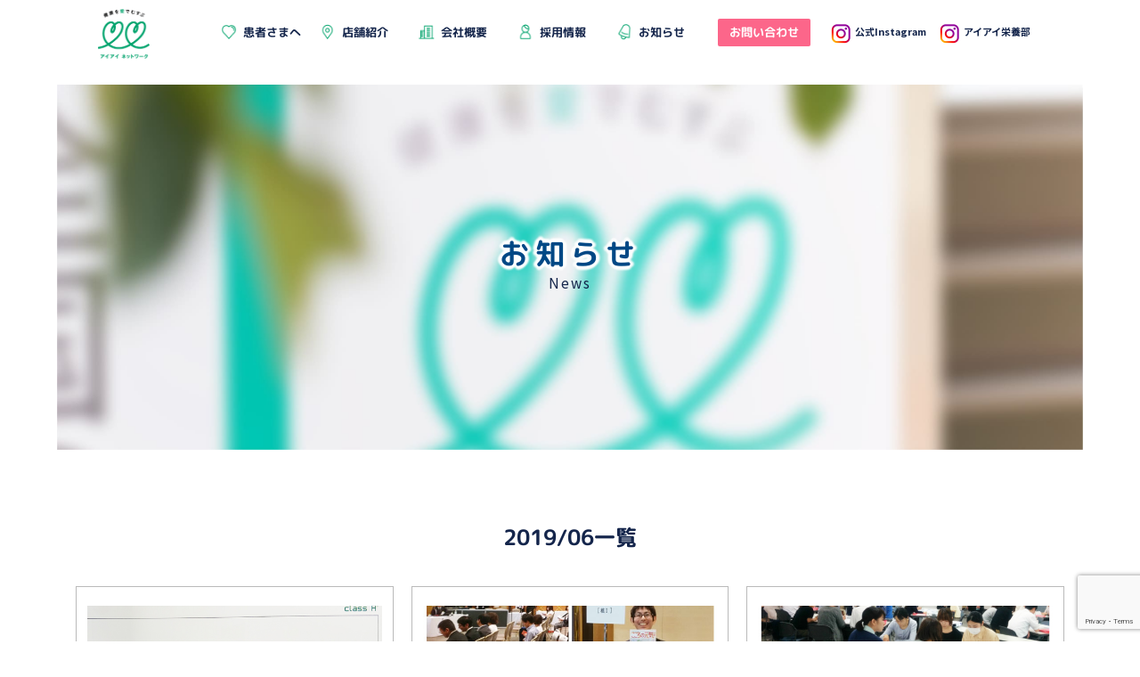

--- FILE ---
content_type: text/html; charset=UTF-8
request_url: https://aiai-p.net/date?ydate=2019&mdate=06&cat_id=1
body_size: 9570
content:
<!doctype html>
<html lang="ja">
<head>
<!-- Google tag (gtag.js) --> <script async src="https://www.googletagmanager.com/gtag/js?id=G-6111TXKK0V"></script> <script> window.dataLayer = window.dataLayer || []; function gtag(){dataLayer.push(arguments);} gtag('js', new Date()); gtag('config', 'G-6111TXKK0V'); </script>
<meta charset="utf-8">
<meta name="format-detection" content="telephone=no">
<meta http-equiv="X-UA-Compatible" content="IE=edge">
<meta name="description" content="">
<meta name="keywords" content="">
<title>アーカイブ | 株式会社アイアイファーマシー</title>
<link href="https://aiai-p.net/wordpress/wp-content/themes/aiai_p/style.css" rel="stylesheet" type="text/css">
<script src="https://aiai-p.net/wordpress/wp-content/themes/aiai_p/js/head.js"></script>
<meta name='robots' content='max-image-preview:large' />
	<style>img:is([sizes="auto" i], [sizes^="auto," i]) { contain-intrinsic-size: 3000px 1500px }</style>
	<link rel='dns-prefetch' href='//www.google.com' />
<script type="text/javascript">
/* <![CDATA[ */
window._wpemojiSettings = {"baseUrl":"https:\/\/s.w.org\/images\/core\/emoji\/16.0.1\/72x72\/","ext":".png","svgUrl":"https:\/\/s.w.org\/images\/core\/emoji\/16.0.1\/svg\/","svgExt":".svg","source":{"concatemoji":"https:\/\/aiai-p.net\/wordpress\/wp-includes\/js\/wp-emoji-release.min.js?ver=6.8.3"}};
/*! This file is auto-generated */
!function(s,n){var o,i,e;function c(e){try{var t={supportTests:e,timestamp:(new Date).valueOf()};sessionStorage.setItem(o,JSON.stringify(t))}catch(e){}}function p(e,t,n){e.clearRect(0,0,e.canvas.width,e.canvas.height),e.fillText(t,0,0);var t=new Uint32Array(e.getImageData(0,0,e.canvas.width,e.canvas.height).data),a=(e.clearRect(0,0,e.canvas.width,e.canvas.height),e.fillText(n,0,0),new Uint32Array(e.getImageData(0,0,e.canvas.width,e.canvas.height).data));return t.every(function(e,t){return e===a[t]})}function u(e,t){e.clearRect(0,0,e.canvas.width,e.canvas.height),e.fillText(t,0,0);for(var n=e.getImageData(16,16,1,1),a=0;a<n.data.length;a++)if(0!==n.data[a])return!1;return!0}function f(e,t,n,a){switch(t){case"flag":return n(e,"\ud83c\udff3\ufe0f\u200d\u26a7\ufe0f","\ud83c\udff3\ufe0f\u200b\u26a7\ufe0f")?!1:!n(e,"\ud83c\udde8\ud83c\uddf6","\ud83c\udde8\u200b\ud83c\uddf6")&&!n(e,"\ud83c\udff4\udb40\udc67\udb40\udc62\udb40\udc65\udb40\udc6e\udb40\udc67\udb40\udc7f","\ud83c\udff4\u200b\udb40\udc67\u200b\udb40\udc62\u200b\udb40\udc65\u200b\udb40\udc6e\u200b\udb40\udc67\u200b\udb40\udc7f");case"emoji":return!a(e,"\ud83e\udedf")}return!1}function g(e,t,n,a){var r="undefined"!=typeof WorkerGlobalScope&&self instanceof WorkerGlobalScope?new OffscreenCanvas(300,150):s.createElement("canvas"),o=r.getContext("2d",{willReadFrequently:!0}),i=(o.textBaseline="top",o.font="600 32px Arial",{});return e.forEach(function(e){i[e]=t(o,e,n,a)}),i}function t(e){var t=s.createElement("script");t.src=e,t.defer=!0,s.head.appendChild(t)}"undefined"!=typeof Promise&&(o="wpEmojiSettingsSupports",i=["flag","emoji"],n.supports={everything:!0,everythingExceptFlag:!0},e=new Promise(function(e){s.addEventListener("DOMContentLoaded",e,{once:!0})}),new Promise(function(t){var n=function(){try{var e=JSON.parse(sessionStorage.getItem(o));if("object"==typeof e&&"number"==typeof e.timestamp&&(new Date).valueOf()<e.timestamp+604800&&"object"==typeof e.supportTests)return e.supportTests}catch(e){}return null}();if(!n){if("undefined"!=typeof Worker&&"undefined"!=typeof OffscreenCanvas&&"undefined"!=typeof URL&&URL.createObjectURL&&"undefined"!=typeof Blob)try{var e="postMessage("+g.toString()+"("+[JSON.stringify(i),f.toString(),p.toString(),u.toString()].join(",")+"));",a=new Blob([e],{type:"text/javascript"}),r=new Worker(URL.createObjectURL(a),{name:"wpTestEmojiSupports"});return void(r.onmessage=function(e){c(n=e.data),r.terminate(),t(n)})}catch(e){}c(n=g(i,f,p,u))}t(n)}).then(function(e){for(var t in e)n.supports[t]=e[t],n.supports.everything=n.supports.everything&&n.supports[t],"flag"!==t&&(n.supports.everythingExceptFlag=n.supports.everythingExceptFlag&&n.supports[t]);n.supports.everythingExceptFlag=n.supports.everythingExceptFlag&&!n.supports.flag,n.DOMReady=!1,n.readyCallback=function(){n.DOMReady=!0}}).then(function(){return e}).then(function(){var e;n.supports.everything||(n.readyCallback(),(e=n.source||{}).concatemoji?t(e.concatemoji):e.wpemoji&&e.twemoji&&(t(e.twemoji),t(e.wpemoji)))}))}((window,document),window._wpemojiSettings);
/* ]]> */
</script>
<style id='wp-emoji-styles-inline-css' type='text/css'>

	img.wp-smiley, img.emoji {
		display: inline !important;
		border: none !important;
		box-shadow: none !important;
		height: 1em !important;
		width: 1em !important;
		margin: 0 0.07em !important;
		vertical-align: -0.1em !important;
		background: none !important;
		padding: 0 !important;
	}
</style>
<link rel='stylesheet' id='wp-block-library-css' href='https://aiai-p.net/wordpress/wp-includes/css/dist/block-library/style.min.css?ver=6.8.3' type='text/css' media='all' />
<style id='classic-theme-styles-inline-css' type='text/css'>
/*! This file is auto-generated */
.wp-block-button__link{color:#fff;background-color:#32373c;border-radius:9999px;box-shadow:none;text-decoration:none;padding:calc(.667em + 2px) calc(1.333em + 2px);font-size:1.125em}.wp-block-file__button{background:#32373c;color:#fff;text-decoration:none}
</style>
<style id='global-styles-inline-css' type='text/css'>
:root{--wp--preset--aspect-ratio--square: 1;--wp--preset--aspect-ratio--4-3: 4/3;--wp--preset--aspect-ratio--3-4: 3/4;--wp--preset--aspect-ratio--3-2: 3/2;--wp--preset--aspect-ratio--2-3: 2/3;--wp--preset--aspect-ratio--16-9: 16/9;--wp--preset--aspect-ratio--9-16: 9/16;--wp--preset--color--black: #000000;--wp--preset--color--cyan-bluish-gray: #abb8c3;--wp--preset--color--white: #ffffff;--wp--preset--color--pale-pink: #f78da7;--wp--preset--color--vivid-red: #cf2e2e;--wp--preset--color--luminous-vivid-orange: #ff6900;--wp--preset--color--luminous-vivid-amber: #fcb900;--wp--preset--color--light-green-cyan: #7bdcb5;--wp--preset--color--vivid-green-cyan: #00d084;--wp--preset--color--pale-cyan-blue: #8ed1fc;--wp--preset--color--vivid-cyan-blue: #0693e3;--wp--preset--color--vivid-purple: #9b51e0;--wp--preset--gradient--vivid-cyan-blue-to-vivid-purple: linear-gradient(135deg,rgba(6,147,227,1) 0%,rgb(155,81,224) 100%);--wp--preset--gradient--light-green-cyan-to-vivid-green-cyan: linear-gradient(135deg,rgb(122,220,180) 0%,rgb(0,208,130) 100%);--wp--preset--gradient--luminous-vivid-amber-to-luminous-vivid-orange: linear-gradient(135deg,rgba(252,185,0,1) 0%,rgba(255,105,0,1) 100%);--wp--preset--gradient--luminous-vivid-orange-to-vivid-red: linear-gradient(135deg,rgba(255,105,0,1) 0%,rgb(207,46,46) 100%);--wp--preset--gradient--very-light-gray-to-cyan-bluish-gray: linear-gradient(135deg,rgb(238,238,238) 0%,rgb(169,184,195) 100%);--wp--preset--gradient--cool-to-warm-spectrum: linear-gradient(135deg,rgb(74,234,220) 0%,rgb(151,120,209) 20%,rgb(207,42,186) 40%,rgb(238,44,130) 60%,rgb(251,105,98) 80%,rgb(254,248,76) 100%);--wp--preset--gradient--blush-light-purple: linear-gradient(135deg,rgb(255,206,236) 0%,rgb(152,150,240) 100%);--wp--preset--gradient--blush-bordeaux: linear-gradient(135deg,rgb(254,205,165) 0%,rgb(254,45,45) 50%,rgb(107,0,62) 100%);--wp--preset--gradient--luminous-dusk: linear-gradient(135deg,rgb(255,203,112) 0%,rgb(199,81,192) 50%,rgb(65,88,208) 100%);--wp--preset--gradient--pale-ocean: linear-gradient(135deg,rgb(255,245,203) 0%,rgb(182,227,212) 50%,rgb(51,167,181) 100%);--wp--preset--gradient--electric-grass: linear-gradient(135deg,rgb(202,248,128) 0%,rgb(113,206,126) 100%);--wp--preset--gradient--midnight: linear-gradient(135deg,rgb(2,3,129) 0%,rgb(40,116,252) 100%);--wp--preset--font-size--small: 13px;--wp--preset--font-size--medium: 20px;--wp--preset--font-size--large: 36px;--wp--preset--font-size--x-large: 42px;--wp--preset--spacing--20: 0.44rem;--wp--preset--spacing--30: 0.67rem;--wp--preset--spacing--40: 1rem;--wp--preset--spacing--50: 1.5rem;--wp--preset--spacing--60: 2.25rem;--wp--preset--spacing--70: 3.38rem;--wp--preset--spacing--80: 5.06rem;--wp--preset--shadow--natural: 6px 6px 9px rgba(0, 0, 0, 0.2);--wp--preset--shadow--deep: 12px 12px 50px rgba(0, 0, 0, 0.4);--wp--preset--shadow--sharp: 6px 6px 0px rgba(0, 0, 0, 0.2);--wp--preset--shadow--outlined: 6px 6px 0px -3px rgba(255, 255, 255, 1), 6px 6px rgba(0, 0, 0, 1);--wp--preset--shadow--crisp: 6px 6px 0px rgba(0, 0, 0, 1);}:where(.is-layout-flex){gap: 0.5em;}:where(.is-layout-grid){gap: 0.5em;}body .is-layout-flex{display: flex;}.is-layout-flex{flex-wrap: wrap;align-items: center;}.is-layout-flex > :is(*, div){margin: 0;}body .is-layout-grid{display: grid;}.is-layout-grid > :is(*, div){margin: 0;}:where(.wp-block-columns.is-layout-flex){gap: 2em;}:where(.wp-block-columns.is-layout-grid){gap: 2em;}:where(.wp-block-post-template.is-layout-flex){gap: 1.25em;}:where(.wp-block-post-template.is-layout-grid){gap: 1.25em;}.has-black-color{color: var(--wp--preset--color--black) !important;}.has-cyan-bluish-gray-color{color: var(--wp--preset--color--cyan-bluish-gray) !important;}.has-white-color{color: var(--wp--preset--color--white) !important;}.has-pale-pink-color{color: var(--wp--preset--color--pale-pink) !important;}.has-vivid-red-color{color: var(--wp--preset--color--vivid-red) !important;}.has-luminous-vivid-orange-color{color: var(--wp--preset--color--luminous-vivid-orange) !important;}.has-luminous-vivid-amber-color{color: var(--wp--preset--color--luminous-vivid-amber) !important;}.has-light-green-cyan-color{color: var(--wp--preset--color--light-green-cyan) !important;}.has-vivid-green-cyan-color{color: var(--wp--preset--color--vivid-green-cyan) !important;}.has-pale-cyan-blue-color{color: var(--wp--preset--color--pale-cyan-blue) !important;}.has-vivid-cyan-blue-color{color: var(--wp--preset--color--vivid-cyan-blue) !important;}.has-vivid-purple-color{color: var(--wp--preset--color--vivid-purple) !important;}.has-black-background-color{background-color: var(--wp--preset--color--black) !important;}.has-cyan-bluish-gray-background-color{background-color: var(--wp--preset--color--cyan-bluish-gray) !important;}.has-white-background-color{background-color: var(--wp--preset--color--white) !important;}.has-pale-pink-background-color{background-color: var(--wp--preset--color--pale-pink) !important;}.has-vivid-red-background-color{background-color: var(--wp--preset--color--vivid-red) !important;}.has-luminous-vivid-orange-background-color{background-color: var(--wp--preset--color--luminous-vivid-orange) !important;}.has-luminous-vivid-amber-background-color{background-color: var(--wp--preset--color--luminous-vivid-amber) !important;}.has-light-green-cyan-background-color{background-color: var(--wp--preset--color--light-green-cyan) !important;}.has-vivid-green-cyan-background-color{background-color: var(--wp--preset--color--vivid-green-cyan) !important;}.has-pale-cyan-blue-background-color{background-color: var(--wp--preset--color--pale-cyan-blue) !important;}.has-vivid-cyan-blue-background-color{background-color: var(--wp--preset--color--vivid-cyan-blue) !important;}.has-vivid-purple-background-color{background-color: var(--wp--preset--color--vivid-purple) !important;}.has-black-border-color{border-color: var(--wp--preset--color--black) !important;}.has-cyan-bluish-gray-border-color{border-color: var(--wp--preset--color--cyan-bluish-gray) !important;}.has-white-border-color{border-color: var(--wp--preset--color--white) !important;}.has-pale-pink-border-color{border-color: var(--wp--preset--color--pale-pink) !important;}.has-vivid-red-border-color{border-color: var(--wp--preset--color--vivid-red) !important;}.has-luminous-vivid-orange-border-color{border-color: var(--wp--preset--color--luminous-vivid-orange) !important;}.has-luminous-vivid-amber-border-color{border-color: var(--wp--preset--color--luminous-vivid-amber) !important;}.has-light-green-cyan-border-color{border-color: var(--wp--preset--color--light-green-cyan) !important;}.has-vivid-green-cyan-border-color{border-color: var(--wp--preset--color--vivid-green-cyan) !important;}.has-pale-cyan-blue-border-color{border-color: var(--wp--preset--color--pale-cyan-blue) !important;}.has-vivid-cyan-blue-border-color{border-color: var(--wp--preset--color--vivid-cyan-blue) !important;}.has-vivid-purple-border-color{border-color: var(--wp--preset--color--vivid-purple) !important;}.has-vivid-cyan-blue-to-vivid-purple-gradient-background{background: var(--wp--preset--gradient--vivid-cyan-blue-to-vivid-purple) !important;}.has-light-green-cyan-to-vivid-green-cyan-gradient-background{background: var(--wp--preset--gradient--light-green-cyan-to-vivid-green-cyan) !important;}.has-luminous-vivid-amber-to-luminous-vivid-orange-gradient-background{background: var(--wp--preset--gradient--luminous-vivid-amber-to-luminous-vivid-orange) !important;}.has-luminous-vivid-orange-to-vivid-red-gradient-background{background: var(--wp--preset--gradient--luminous-vivid-orange-to-vivid-red) !important;}.has-very-light-gray-to-cyan-bluish-gray-gradient-background{background: var(--wp--preset--gradient--very-light-gray-to-cyan-bluish-gray) !important;}.has-cool-to-warm-spectrum-gradient-background{background: var(--wp--preset--gradient--cool-to-warm-spectrum) !important;}.has-blush-light-purple-gradient-background{background: var(--wp--preset--gradient--blush-light-purple) !important;}.has-blush-bordeaux-gradient-background{background: var(--wp--preset--gradient--blush-bordeaux) !important;}.has-luminous-dusk-gradient-background{background: var(--wp--preset--gradient--luminous-dusk) !important;}.has-pale-ocean-gradient-background{background: var(--wp--preset--gradient--pale-ocean) !important;}.has-electric-grass-gradient-background{background: var(--wp--preset--gradient--electric-grass) !important;}.has-midnight-gradient-background{background: var(--wp--preset--gradient--midnight) !important;}.has-small-font-size{font-size: var(--wp--preset--font-size--small) !important;}.has-medium-font-size{font-size: var(--wp--preset--font-size--medium) !important;}.has-large-font-size{font-size: var(--wp--preset--font-size--large) !important;}.has-x-large-font-size{font-size: var(--wp--preset--font-size--x-large) !important;}
:where(.wp-block-post-template.is-layout-flex){gap: 1.25em;}:where(.wp-block-post-template.is-layout-grid){gap: 1.25em;}
:where(.wp-block-columns.is-layout-flex){gap: 2em;}:where(.wp-block-columns.is-layout-grid){gap: 2em;}
:root :where(.wp-block-pullquote){font-size: 1.5em;line-height: 1.6;}
</style>
<link rel='stylesheet' id='contact-form-7-css' href='https://aiai-p.net/wordpress/wp-content/plugins/contact-form-7/includes/css/styles.css?ver=6.0.6' type='text/css' media='all' />
<link rel="https://api.w.org/" href="https://aiai-p.net/wp-json/" /><link rel="alternate" title="JSON" type="application/json" href="https://aiai-p.net/wp-json/wp/v2/pages/154" /><link rel="EditURI" type="application/rsd+xml" title="RSD" href="https://aiai-p.net/wordpress/xmlrpc.php?rsd" />
<meta name="generator" content="WordPress 6.8.3" />
<link rel="canonical" href="https://aiai-p.net/date" />
<link rel='shortlink' href='https://aiai-p.net/?p=154' />
<link rel="alternate" title="oEmbed (JSON)" type="application/json+oembed" href="https://aiai-p.net/wp-json/oembed/1.0/embed?url=https%3A%2F%2Faiai-p.net%2Fdate" />
<link rel="alternate" title="oEmbed (XML)" type="text/xml+oembed" href="https://aiai-p.net/wp-json/oembed/1.0/embed?url=https%3A%2F%2Faiai-p.net%2Fdate&#038;format=xml" />
<link rel="icon" href="https://aiai-p.net/wordpress/wp-content/uploads/2022/07/cropped-site_icon-32x32.png" sizes="32x32" />
<link rel="icon" href="https://aiai-p.net/wordpress/wp-content/uploads/2022/07/cropped-site_icon-192x192.png" sizes="192x192" />
<link rel="apple-touch-icon" href="https://aiai-p.net/wordpress/wp-content/uploads/2022/07/cropped-site_icon-180x180.png" />
<meta name="msapplication-TileImage" content="https://aiai-p.net/wordpress/wp-content/uploads/2022/07/cropped-site_icon-270x270.png" />
		<style type="text/css" id="wp-custom-css">
			.inline-wrap {
  display: inline-flex;
  align-items: center;
  gap: 0.5em;
  flex-wrap: nowrap;
}		</style>
		</head>
<body>
<div id="container">
    <header id="gHeader">
        <div class="hBox">
            <h1 class="logo"><a href="https://aiai-p.net"><img src="https://aiai-p.net/wordpress/wp-content/themes/aiai_p/img/common/logo.png" alt="健康を愛でむすぶ アイアイ　ネットワーク" width="58"></a></h1>
            <div class="rightBox">
                <ul class="naviUl">
                    <li class="liStyle"><a href="#"><img src="https://aiai-p.net/wordpress/wp-content/themes/aiai_p/img/common/icon09.png" alt="患者さまへ"><span class="inner">患者さまへ</span></a>
						<div class="dorpBox">
						    <div class="whiteBox">
						        <p class="headLine01"><span>患者さまへ</span></p>
						        <ul class="naviUl02">
						            <li><a href="https://aiai-p.net/chiiki_iryo">地域医療</a></li>
									<li><a href="https://aiai-p.net/kenkofair/1st">健康フェア</a></li>
									<li><a href="https://aiai-p.net/news/%e5%81%a5%e5%ba%b7%e6%83%85%e5%a0%b1">健康情報</a></li>
                                    <li><a href="https://aiai-p.net/syomen_keiji">書面掲示事項等</a></li>
						        </ul>
						    </div>
						</div>
					</li>
                    <li class="liStyle"><a href="https://aiai-p.net/mado"><img src="https://aiai-p.net/wordpress/wp-content/themes/aiai_p/img/common/icon10.png" alt="店舗紹介"><span class="inner">店舗紹介</span></a>
                        <div class="dorpBox dorpBox02">
                            <div class="whiteBox">
                                <p class="headLine01"><span>店舗紹介</span></p>
                                <ul class="naviUl02 row3">
                                	<li><a href="https://aiai-p.net/mado/hontenn">わかば薬局  本店</a></li>
                                	<li><a href="https://aiai-p.net/mado/futaba">ふたば薬局</a></li>
                                	<li><a href="https://aiai-p.net/mado/aoba_toro">あおば薬局</a></li>
                                	<li><a href="https://aiai-p.net/mado/olive">オリーブ薬局</a></li>
                                	<li><a href="https://aiai-p.net/mado/sumire">すみれ薬局</a></li>
                                	<li><a href="https://aiai-p.net/mado/okegawa">わかば薬局  桶川店</a></li>
                                	<li><a href="https://aiai-p.net/mado/kasuga">かすが薬局</a></li>
                                	<li><a href="https://aiai-p.net/mado/kurumi">くるみ薬局</a></li>
                                	<li><a href="https://aiai-p.net/mado/kasukabe">わかば薬局  春日部店</a></li>
                                	<li><a href="https://aiai-p.net/mado/urawaeki_higasiguthi">わかば薬局  浦和駅東口店</a></li>
                                	<li><a href="https://aiai-p.net/mado/aoba_shiraoka">あおば薬局  白岡店</a></li>
                                	<li><a href="https://aiai-p.net/mado/ageonishiguti">わかば薬局  上尾駅西口店</a></li>
                                	<li><a href="https://aiai-p.net/mado/syoubu">あおば薬局  菖蒲店</a></li>
                                	<li><a href="https://aiai-p.net/mado/omiya">わかば薬局  大宮店</a></li>
                                	<li><a href="https://aiai-p.net/mado/ageoharaithi">わかば薬局  上尾原市店</a></li>
                                	<li><a href="https://aiai-p.net/mado/niiza">わかば薬局  新座店</a></li>
                                	<li><a href="https://aiai-p.net/mado/urawamisono">わかば薬局  浦和美園店</a></li>
                                	<li><a href="https://aiai-p.net/mado/kitaurawa">わかば薬局  北浦和店</a></li>
                                	<li><a href="https://aiai-p.net/mado/tyuoukasukabe">わかば薬局  中央春日部店</a></li>
                                	<li><a href="https://aiai-p.net/mado/kitaurawa_higasiguthi">わかば薬局  北浦和駅東口店</a></li>
                                	<li><a href="https://aiai-p.net/mado/yatuka">わかば薬局  谷塚店</a></li>
                                	<li><a href="https://aiai-p.net/mado/aoba_kajigaya">あおば薬局  梶ヶ谷店</a></li>
                                	<li><a href="https://aiai-p.net/mado/aoba_kitayamada">あおば薬局  北山田店</a></li>
                                	<li><a href="https://aiai-p.net/mado/akebono">あけぼの薬局</a></li>
                                	<li><a href="https://aiai-p.net/mado/ageokawa">わかば薬局  上尾川店</a></li>
									<li><a href="https://aiai-p.net/mado/cross2">くろす薬局</a></li>
                                </ul>
                            </div>
                        </div>
                    </li>
                    <li class="liStyle"><a href="https://aiai-p.net/kenkofair"><img src="https://aiai-p.net/wordpress/wp-content/themes/aiai_p/img/common/icon11.png" alt="会社概要"><span class="inner">会社概要</span></a>
                        <div class="dorpBox">
                            <div class="whiteBox">
                                <p class="headLine01"><span>会社概要</span></p>
                                <ul class="naviUl02">
                                    <li><a href="https://aiai-p.net/kenkofair#a01">代表メッセージ</a></li>
                                    <li><a href="https://aiai-p.net/kenkofair">会社概要</a></li>
                                    <li><a href="https://aiai-p.net/mado">店舗一覧</a></li>
                                    <li><a href="https://aiai-p.net/soshiki_taikei">組織体系</a></li>
                                    <li><a href="https://aiai-p.net/staff">スタッフ紹介</a></li>
                                    <li><a href="https://aiai-p.net/kensyuseido">研修制度</a></li>
                                </ul>
                            </div>
                        </div>
                    </li>
                    <li class="liStyle"><a href="https://aiai-p.net/saiyou_tobira"><img src="https://aiai-p.net/wordpress/wp-content/themes/aiai_p/img/common/icon12.png" alt="採用情報"><span class="inner">採用情報</span></a>
                        <div class="dorpBox">
                            <div class="whiteBox">
                                <p class="headLine01"><span>採用情報</span></p>
                                <ul class="naviUl02">
                                    <li><a href="https://aiai-p.net/saiyou_tobira/aiai_pharmacy_wo_siru">アイアイファーマシーを知る</a></li>
                                    <li><a href="https://aiai-p.net/saiyou_tobira/syainwosiru">社員を知る</a></li>
                                    <li><a href="https://aiai-p.net/saiyou_tobira/hatarakikatawosiru">働き方を知る</a></li>
                                    <li><a href="https://aiai-p.net/saiyou_tobira/internship">インターンシップ</a></li>
                                    <li><a href="https://aiai-p.net/saiyou_tobira/syukatu_event">就活イベント情報</a></li>
                                    <li><a href="https://aiai-p.net/saiyou_tobira/bosyuyoukou">募集要項</a></li>
                                    <li><a href="https://aiai-p.net/saiyou_tobira/entry_form">エントリー</a></li>
                                </ul>
                            </div>
                        </div>
                    </li>
                    <li><a href="https://aiai-p.net/news"><img src="https://aiai-p.net/wordpress/wp-content/themes/aiai_p/img/common/icon13.png" alt="お知らせ"><span class="inner">お知らせ</span></a></li>
                </ul>
                <div class="comBtn02"><a href="https://aiai-p.net/contact/"><span>お問い合わせ</span></a></div>
                <ul class="snsUl">
                <li><a href="https://www.instagram.com/aiaipharmacy/" target="_blank"><img src="https://aiai-p.net/wordpress/wp-content/themes/aiai_p/img/common/sns_img01c.png" alt="ins" width="22">公式Instagram</a></li><li><a href="https://www.instagram.com/aiaieiyo/" target="_blank"><img src="https://aiai-p.net/wordpress/wp-content/themes/aiai_p/img/common/sns_img01c.png" alt="ins" width="22">アイアイ栄養部</a></li>
            </ul>
            </div>
        </div>
        <div class="menu sp" id="toggle"><span class="top"></span><span class="middle"></span><span class="bottom"></span></div>
    </header>
    <main id="main" role="main"><div id="news">
    <section class="pageVisual">
        <div class="image" style="background-image: url(https://aiai-p.net/wordpress/wp-content/themes/aiai_p/img/pickup/page_bg.jpg);"></div>
        <h2 class="headLine01 blue"><span class="txt">お知らせ</span><span class="en">News</span></h2>
    </section>
    <div class="content">
        <h2 class="headLine04">2019/06一覧</h2>
        <ul class="comListUl">
                            <li>
                    <a href="https://aiai-p.net/news/1450.html">
                        <div class="image" style="background-image: url(https://aiai-p.net/wordpress/wp-content/uploads/2022/08/field-研修　２.jpg);"></div>
                        <div class="textBox">
                            <p class="time">2019/06/27</p>
                            <p class="lable"><span class="wpTxt" style="background-color: #7c58d9;">お知らせ</span></p>
                            <p class="title">「field」に弊社の取り組みが掲載されました。</p>
                            <p class="txt">社員教育・研修に力を入れているアイアイファーマシー。その甲斐あって、マーケティング情報誌「field（フィールド）」から取材を受け、その取り組みが掲載されました...</p>
                        </div>
                    </a>
                </li>
                            <li>
                    <a href="https://aiai-p.net/news/1455.html">
                        <div class="image" style="background-image: url(https://aiai-p.net/wordpress/wp-content/uploads/2022/08/日精心.jpg);"></div>
                        <div class="textBox">
                            <p class="time">2019/06/22</p>
                            <p class="lable"><span class="wpTxt" style="background-color: #9cd341;">研修</span></p>
                            <p class="title">日本精神神経科診療所協会・学術研究会</p>
                            <p class="txt">「日本精神神経科診療所協会・学術研究会」がさいたま新都心で開催されました。 どの会場も大盛況で込み合っており、「つなぐ～精神科診療所にできること～」をテーマに精...</p>
                        </div>
                    </a>
                </li>
                            <li>
                    <a href="https://aiai-p.net/news/1461.html">
                        <div class="image" style="background-image: url(https://aiai-p.net/wordpress/wp-content/uploads/2022/08/コミュニケーション研修.jpg);"></div>
                        <div class="textBox">
                            <p class="time">2019/06/08</p>
                            <p class="lable"><span class="wpTxt" style="background-color: #9cd341;">研修</span></p>
                            <p class="title">コミュニケーショントレーニング研修</p>
                            <p class="txt">コミュニケーショントレーニング研修を行いました。 社会人の基本となる挨拶や意思の疎通、報・連・相について学びます。 調剤過誤が起こった時の報告をどうするか？wh...</p>
                        </div>
                    </a>
                </li>
                            <li>
                    <a href="https://aiai-p.net/news/1464.html">
                        <div class="image" style="background-image: url(https://aiai-p.net/wordpress/wp-content/uploads/2022/08/管理者育成トレーニング①.jpg);"></div>
                        <div class="textBox">
                            <p class="time">2019/06/05</p>
                            <p class="lable"><span class="wpTxt" style="background-color: #9cd341;">研修</span></p>
                            <p class="title">管理者育成トレーニングの研修を行ないました</p>
                            <p class="txt">管理者育成トレーニングの研修を行ないました。 管理薬剤師、薬局長、管理薬剤師希望者・候補者の方が対象で店舗マネジメント、コーチングスキルについて学びました(n‘...</p>
                        </div>
                    </a>
                </li>
                            <li>
                    <a href="https://aiai-p.net/news/1468.html">
                        <div class="image" style="background-image: url(https://aiai-p.net/wordpress/wp-content/uploads/2022/08/LIFEイラスト.jpg);"></div>
                        <div class="textBox">
                            <p class="time">2019/06/01</p>
                            <p class="lable"><span class="wpTxt" style="background-color: #f19f4a;">健康情報</span></p>
                            <p class="title">台所の衛生管理から始める「食中毒」対策</p>
                            <p class="txt">台所の衛生管理から始める「食中毒」対策 2018年2月に東京都福祉保健局が発表した「家庭における食中毒予防に関する調査」結果によると、自分や同居家族に食中毒の経...</p>
                        </div>
                    </a>
                </li>
                    </ul>
            </div>
</div>
</main>
<footer id="gFooter">
    <div class="pagetop"><a href="#container"><img src="https://aiai-p.net/wordpress/wp-content/themes/aiai_p/img/common/pagetop.png" alt="pagetop" width="15"></a></div>
    <div class="fBox">
        <div class="leftBox pc">
            <ul class="fNavi">
                <li>
                    <ul class="innerUl">
                        <li><a href="https://aiai-p.net">トップページ</a></li>
                    </ul>
                </li>
            </ul>
            <ul class="fNavi fNavi02">
            	<li>
            		<ul class="innerUl">
            			<li><a href="#">患者さまへ</a></li>
            		</ul>
					<ul class="innerUl02">
					    <li><a href="https://aiai-p.net/chiiki_iryo">地域医療</a></li>
						<li><a href="https://aiai-p.net/kenkofair/1st">健康フェア</a></li>
						<li><a href="https://aiai-p.net/news/%e5%81%a5%e5%ba%b7%e6%83%85%e5%a0%b1">健康情報</a></li>
                        <li><a href="https://aiai-p.net/syomen_keiji">書面掲示事項等</a></li>
					</ul>
            		<ul class="innerUl">
            			<li><a href="https://aiai-p.net/news">お知らせ</a></li>
            			<li><a href="https://aiai-p.net/contact">お問い合わせ</a></li>
            		</ul>
            	</li>
            	<li>
            		<ul class="innerUl">
            			<li><a href="https://aiai-p.net/saiyou_tobira">採用情報</a></li>
            		</ul>
            		<ul class="innerUl02">
            			<li><a href="https://aiai-p.net/saiyou_tobira/aiai_pharmacy_wo_siru">アイアイファーマシーを知る</a></li>
            			<li><a href="https://aiai-p.net/saiyou_tobira/syainwosiru">社員を知る</a></li>
            			<li><a href="https://aiai-p.net/saiyou_tobira/hatarakikatawosiru">働き方を知る</a></li>
            			<li><a href="https://aiai-p.net/saiyou_tobira/internship">インターンシップ</a></li>
            			<li><a href="https://aiai-p.net/saiyou_tobira/syukatu_event">就活イベント情報</a></li>
            			<li><a href="https://aiai-p.net/saiyou_tobira/bosyuyoukou">募集要項</a></li>
            			<li><a href="https://aiai-p.net/saiyou_tobira/entry_form">エントリー</a></li>
            		</ul>
            	</li>
            	<li>
            		<ul class="innerUl">
            			<li><a href="https://aiai-p.net/kenkofair">会社情報</a></li>
            		</ul>
            		<ul class="innerUl02">
            			<li><a href="https://aiai-p.net/kenkofair#a01">代表メッセージ</a></li>
            			<li><a href="https://aiai-p.net/kenkofair">会社概要</a></li>
            			<li><a href="https://aiai-p.net/mado">店舗一覧</a></li>
            			<li><a href="https://aiai-p.net/soshiki_taikei">組織体系</a></li>
            			<li><a href="https://aiai-p.net/staff">スタッフ紹介</a></li>
            			<li><a href="https://aiai-p.net/kensyuseido">研修制度</a></li>
            		</ul>
            	</li>
            </ul>
            <ul class="fNavi last">
                <li>
                    <ul class="innerUl03">
                        <li><a href="https://aiai-p.net/policy/">サイトポリシー</a></li>
                        <li><a href="https://aiai-p.net/policy#privacy">プライバシーポリシー</a></li>
                    </ul>
                </li>
            </ul>
        </div>
        <div class="rightBox">
            <div class="fLogo"><a href="https://aiai-p.net"><img src="https://aiai-p.net/wordpress/wp-content/themes/aiai_p/img/common/logo.png" alt="健康を愛でむすぶ アイアイ　ネットワーク" width="33"></a></div>
            <p class="txt">株式会社アイアイファーマシー</p>
            <p>〒362-0048<br>埼玉県上尾市川2-4-2　サンライズ・カワ2階<br>TEL.<a href="tel:0487885625">048-788-5625</a>  FAX.048-788-5627</p>
            <ul class="snsUl">
                <li><a href="https://www.instagram.com/aiaipharmacy/" target="_blank"><img src="https://aiai-p.net/wordpress/wp-content/themes/aiai_p/img/common/sns_img01c.png" alt="ins" width="22">公式Instagram</a></li>
                <li><a href="https://www.instagram.com/aiaieiyo/" target="_blank"><img src="https://aiai-p.net/wordpress/wp-content/themes/aiai_p/img/common/sns_img01c.png" alt="ins" width="22">アイアイ栄養部</a></li>
            </ul>
            <ul class="bannerUl">
      <li><a href="https://job.mynavi.jp/27/pc/search/corp103357/is.html" target="_blank"><img src="https://aiai-p.net/wordpress/wp-content/themes/aiai_p/img/common/mynavi_2027.png" alt="マイナビ2027 マイナビでエントリー受付中" width="142"></a></li>
           <li><a href="https://job.mynavi.jp/26/pc/search/corp103357/outline.html" target="_blank"><img src="https://aiai-p.net/wordpress/wp-content/themes/aiai_p/img/common/mynavi_2026.jpg" alt="マイナビ2026 マイナビでエントリー受付中" width="142"></a></li>
           <li><a href="https://pcareer.m3.com/1st/companies/16/detail#yakukyari_1st-nav-tabs" target="_blank"><img src="https://aiai-p.net/wordpress/wp-content/themes/aiai_p/img/common/yakukyarii_2027.png" alt="薬キャリ1st 薬キャリでエントリー受付中" width="142"></a></li>
           <li><a href="https://pcareer.m3.com/1st/2026/companies/282/detail" target="_blank"><img src="https://aiai-p.net/wordpress/wp-content/themes/aiai_p/img/common/yakukyarii_2026.jpg" alt="薬キャリ1st2026 薬キャリでエントリー受付中" width="142"></a></li>
            </ul>
        </div>
    </div>
    <address class="copyright">Copyright&copy;アイアイファーマシー All Rights Reserved.</address>
</footer></div>
<script src="https://aiai-p.net/wordpress/wp-content/themes/aiai_p/js/jquery-3.6.0.min.js"></script>
<script src="https://aiai-p.net/wordpress/wp-content/themes/aiai_p/js/jquery.matchHeight-min.js"></script>
<script src="https://aiai-p.net/wordpress/wp-content/themes/aiai_p/js/jquery.dotdotdot.js"></script>
<script src="https://aiai-p.net/wordpress/wp-content/themes/aiai_p/js/common.js"></script>
<script type="speculationrules">
{"prefetch":[{"source":"document","where":{"and":[{"href_matches":"\/*"},{"not":{"href_matches":["\/wordpress\/wp-*.php","\/wordpress\/wp-admin\/*","\/wordpress\/wp-content\/uploads\/*","\/wordpress\/wp-content\/*","\/wordpress\/wp-content\/plugins\/*","\/wordpress\/wp-content\/themes\/aiai_p\/*","\/*\\?(.+)"]}},{"not":{"selector_matches":"a[rel~=\"nofollow\"]"}},{"not":{"selector_matches":".no-prefetch, .no-prefetch a"}}]},"eagerness":"conservative"}]}
</script>
<script type="text/javascript" src="https://aiai-p.net/wordpress/wp-includes/js/dist/hooks.min.js?ver=4d63a3d491d11ffd8ac6" id="wp-hooks-js"></script>
<script type="text/javascript" src="https://aiai-p.net/wordpress/wp-includes/js/dist/i18n.min.js?ver=5e580eb46a90c2b997e6" id="wp-i18n-js"></script>
<script type="text/javascript" id="wp-i18n-js-after">
/* <![CDATA[ */
wp.i18n.setLocaleData( { 'text direction\u0004ltr': [ 'ltr' ] } );
/* ]]> */
</script>
<script type="text/javascript" src="https://aiai-p.net/wordpress/wp-content/plugins/contact-form-7/includes/swv/js/index.js?ver=6.0.6" id="swv-js"></script>
<script type="text/javascript" id="contact-form-7-js-translations">
/* <![CDATA[ */
( function( domain, translations ) {
	var localeData = translations.locale_data[ domain ] || translations.locale_data.messages;
	localeData[""].domain = domain;
	wp.i18n.setLocaleData( localeData, domain );
} )( "contact-form-7", {"translation-revision-date":"2025-04-11 06:42:50+0000","generator":"GlotPress\/4.0.1","domain":"messages","locale_data":{"messages":{"":{"domain":"messages","plural-forms":"nplurals=1; plural=0;","lang":"ja_JP"},"This contact form is placed in the wrong place.":["\u3053\u306e\u30b3\u30f3\u30bf\u30af\u30c8\u30d5\u30a9\u30fc\u30e0\u306f\u9593\u9055\u3063\u305f\u4f4d\u7f6e\u306b\u7f6e\u304b\u308c\u3066\u3044\u307e\u3059\u3002"],"Error:":["\u30a8\u30e9\u30fc:"]}},"comment":{"reference":"includes\/js\/index.js"}} );
/* ]]> */
</script>
<script type="text/javascript" id="contact-form-7-js-before">
/* <![CDATA[ */
var wpcf7 = {
    "api": {
        "root": "https:\/\/aiai-p.net\/wp-json\/",
        "namespace": "contact-form-7\/v1"
    }
};
/* ]]> */
</script>
<script type="text/javascript" src="https://aiai-p.net/wordpress/wp-content/plugins/contact-form-7/includes/js/index.js?ver=6.0.6" id="contact-form-7-js"></script>
<script type="text/javascript" src="https://www.google.com/recaptcha/api.js?render=6Le7Fv8qAAAAACCC03abu8yf7eCruLYG8SsA3SVr&amp;ver=3.0" id="google-recaptcha-js"></script>
<script type="text/javascript" src="https://aiai-p.net/wordpress/wp-includes/js/dist/vendor/wp-polyfill.min.js?ver=3.15.0" id="wp-polyfill-js"></script>
<script type="text/javascript" id="wpcf7-recaptcha-js-before">
/* <![CDATA[ */
var wpcf7_recaptcha = {
    "sitekey": "6Le7Fv8qAAAAACCC03abu8yf7eCruLYG8SsA3SVr",
    "actions": {
        "homepage": "homepage",
        "contactform": "contactform"
    }
};
/* ]]> */
</script>
<script type="text/javascript" src="https://aiai-p.net/wordpress/wp-content/plugins/contact-form-7/modules/recaptcha/index.js?ver=6.0.6" id="wpcf7-recaptcha-js"></script>
</body>
</html>

--- FILE ---
content_type: text/html; charset=utf-8
request_url: https://www.google.com/recaptcha/api2/anchor?ar=1&k=6Le7Fv8qAAAAACCC03abu8yf7eCruLYG8SsA3SVr&co=aHR0cHM6Ly9haWFpLXAubmV0OjQ0Mw..&hl=en&v=N67nZn4AqZkNcbeMu4prBgzg&size=invisible&anchor-ms=20000&execute-ms=30000&cb=ccsrzcmv98zf
body_size: 48985
content:
<!DOCTYPE HTML><html dir="ltr" lang="en"><head><meta http-equiv="Content-Type" content="text/html; charset=UTF-8">
<meta http-equiv="X-UA-Compatible" content="IE=edge">
<title>reCAPTCHA</title>
<style type="text/css">
/* cyrillic-ext */
@font-face {
  font-family: 'Roboto';
  font-style: normal;
  font-weight: 400;
  font-stretch: 100%;
  src: url(//fonts.gstatic.com/s/roboto/v48/KFO7CnqEu92Fr1ME7kSn66aGLdTylUAMa3GUBHMdazTgWw.woff2) format('woff2');
  unicode-range: U+0460-052F, U+1C80-1C8A, U+20B4, U+2DE0-2DFF, U+A640-A69F, U+FE2E-FE2F;
}
/* cyrillic */
@font-face {
  font-family: 'Roboto';
  font-style: normal;
  font-weight: 400;
  font-stretch: 100%;
  src: url(//fonts.gstatic.com/s/roboto/v48/KFO7CnqEu92Fr1ME7kSn66aGLdTylUAMa3iUBHMdazTgWw.woff2) format('woff2');
  unicode-range: U+0301, U+0400-045F, U+0490-0491, U+04B0-04B1, U+2116;
}
/* greek-ext */
@font-face {
  font-family: 'Roboto';
  font-style: normal;
  font-weight: 400;
  font-stretch: 100%;
  src: url(//fonts.gstatic.com/s/roboto/v48/KFO7CnqEu92Fr1ME7kSn66aGLdTylUAMa3CUBHMdazTgWw.woff2) format('woff2');
  unicode-range: U+1F00-1FFF;
}
/* greek */
@font-face {
  font-family: 'Roboto';
  font-style: normal;
  font-weight: 400;
  font-stretch: 100%;
  src: url(//fonts.gstatic.com/s/roboto/v48/KFO7CnqEu92Fr1ME7kSn66aGLdTylUAMa3-UBHMdazTgWw.woff2) format('woff2');
  unicode-range: U+0370-0377, U+037A-037F, U+0384-038A, U+038C, U+038E-03A1, U+03A3-03FF;
}
/* math */
@font-face {
  font-family: 'Roboto';
  font-style: normal;
  font-weight: 400;
  font-stretch: 100%;
  src: url(//fonts.gstatic.com/s/roboto/v48/KFO7CnqEu92Fr1ME7kSn66aGLdTylUAMawCUBHMdazTgWw.woff2) format('woff2');
  unicode-range: U+0302-0303, U+0305, U+0307-0308, U+0310, U+0312, U+0315, U+031A, U+0326-0327, U+032C, U+032F-0330, U+0332-0333, U+0338, U+033A, U+0346, U+034D, U+0391-03A1, U+03A3-03A9, U+03B1-03C9, U+03D1, U+03D5-03D6, U+03F0-03F1, U+03F4-03F5, U+2016-2017, U+2034-2038, U+203C, U+2040, U+2043, U+2047, U+2050, U+2057, U+205F, U+2070-2071, U+2074-208E, U+2090-209C, U+20D0-20DC, U+20E1, U+20E5-20EF, U+2100-2112, U+2114-2115, U+2117-2121, U+2123-214F, U+2190, U+2192, U+2194-21AE, U+21B0-21E5, U+21F1-21F2, U+21F4-2211, U+2213-2214, U+2216-22FF, U+2308-230B, U+2310, U+2319, U+231C-2321, U+2336-237A, U+237C, U+2395, U+239B-23B7, U+23D0, U+23DC-23E1, U+2474-2475, U+25AF, U+25B3, U+25B7, U+25BD, U+25C1, U+25CA, U+25CC, U+25FB, U+266D-266F, U+27C0-27FF, U+2900-2AFF, U+2B0E-2B11, U+2B30-2B4C, U+2BFE, U+3030, U+FF5B, U+FF5D, U+1D400-1D7FF, U+1EE00-1EEFF;
}
/* symbols */
@font-face {
  font-family: 'Roboto';
  font-style: normal;
  font-weight: 400;
  font-stretch: 100%;
  src: url(//fonts.gstatic.com/s/roboto/v48/KFO7CnqEu92Fr1ME7kSn66aGLdTylUAMaxKUBHMdazTgWw.woff2) format('woff2');
  unicode-range: U+0001-000C, U+000E-001F, U+007F-009F, U+20DD-20E0, U+20E2-20E4, U+2150-218F, U+2190, U+2192, U+2194-2199, U+21AF, U+21E6-21F0, U+21F3, U+2218-2219, U+2299, U+22C4-22C6, U+2300-243F, U+2440-244A, U+2460-24FF, U+25A0-27BF, U+2800-28FF, U+2921-2922, U+2981, U+29BF, U+29EB, U+2B00-2BFF, U+4DC0-4DFF, U+FFF9-FFFB, U+10140-1018E, U+10190-1019C, U+101A0, U+101D0-101FD, U+102E0-102FB, U+10E60-10E7E, U+1D2C0-1D2D3, U+1D2E0-1D37F, U+1F000-1F0FF, U+1F100-1F1AD, U+1F1E6-1F1FF, U+1F30D-1F30F, U+1F315, U+1F31C, U+1F31E, U+1F320-1F32C, U+1F336, U+1F378, U+1F37D, U+1F382, U+1F393-1F39F, U+1F3A7-1F3A8, U+1F3AC-1F3AF, U+1F3C2, U+1F3C4-1F3C6, U+1F3CA-1F3CE, U+1F3D4-1F3E0, U+1F3ED, U+1F3F1-1F3F3, U+1F3F5-1F3F7, U+1F408, U+1F415, U+1F41F, U+1F426, U+1F43F, U+1F441-1F442, U+1F444, U+1F446-1F449, U+1F44C-1F44E, U+1F453, U+1F46A, U+1F47D, U+1F4A3, U+1F4B0, U+1F4B3, U+1F4B9, U+1F4BB, U+1F4BF, U+1F4C8-1F4CB, U+1F4D6, U+1F4DA, U+1F4DF, U+1F4E3-1F4E6, U+1F4EA-1F4ED, U+1F4F7, U+1F4F9-1F4FB, U+1F4FD-1F4FE, U+1F503, U+1F507-1F50B, U+1F50D, U+1F512-1F513, U+1F53E-1F54A, U+1F54F-1F5FA, U+1F610, U+1F650-1F67F, U+1F687, U+1F68D, U+1F691, U+1F694, U+1F698, U+1F6AD, U+1F6B2, U+1F6B9-1F6BA, U+1F6BC, U+1F6C6-1F6CF, U+1F6D3-1F6D7, U+1F6E0-1F6EA, U+1F6F0-1F6F3, U+1F6F7-1F6FC, U+1F700-1F7FF, U+1F800-1F80B, U+1F810-1F847, U+1F850-1F859, U+1F860-1F887, U+1F890-1F8AD, U+1F8B0-1F8BB, U+1F8C0-1F8C1, U+1F900-1F90B, U+1F93B, U+1F946, U+1F984, U+1F996, U+1F9E9, U+1FA00-1FA6F, U+1FA70-1FA7C, U+1FA80-1FA89, U+1FA8F-1FAC6, U+1FACE-1FADC, U+1FADF-1FAE9, U+1FAF0-1FAF8, U+1FB00-1FBFF;
}
/* vietnamese */
@font-face {
  font-family: 'Roboto';
  font-style: normal;
  font-weight: 400;
  font-stretch: 100%;
  src: url(//fonts.gstatic.com/s/roboto/v48/KFO7CnqEu92Fr1ME7kSn66aGLdTylUAMa3OUBHMdazTgWw.woff2) format('woff2');
  unicode-range: U+0102-0103, U+0110-0111, U+0128-0129, U+0168-0169, U+01A0-01A1, U+01AF-01B0, U+0300-0301, U+0303-0304, U+0308-0309, U+0323, U+0329, U+1EA0-1EF9, U+20AB;
}
/* latin-ext */
@font-face {
  font-family: 'Roboto';
  font-style: normal;
  font-weight: 400;
  font-stretch: 100%;
  src: url(//fonts.gstatic.com/s/roboto/v48/KFO7CnqEu92Fr1ME7kSn66aGLdTylUAMa3KUBHMdazTgWw.woff2) format('woff2');
  unicode-range: U+0100-02BA, U+02BD-02C5, U+02C7-02CC, U+02CE-02D7, U+02DD-02FF, U+0304, U+0308, U+0329, U+1D00-1DBF, U+1E00-1E9F, U+1EF2-1EFF, U+2020, U+20A0-20AB, U+20AD-20C0, U+2113, U+2C60-2C7F, U+A720-A7FF;
}
/* latin */
@font-face {
  font-family: 'Roboto';
  font-style: normal;
  font-weight: 400;
  font-stretch: 100%;
  src: url(//fonts.gstatic.com/s/roboto/v48/KFO7CnqEu92Fr1ME7kSn66aGLdTylUAMa3yUBHMdazQ.woff2) format('woff2');
  unicode-range: U+0000-00FF, U+0131, U+0152-0153, U+02BB-02BC, U+02C6, U+02DA, U+02DC, U+0304, U+0308, U+0329, U+2000-206F, U+20AC, U+2122, U+2191, U+2193, U+2212, U+2215, U+FEFF, U+FFFD;
}
/* cyrillic-ext */
@font-face {
  font-family: 'Roboto';
  font-style: normal;
  font-weight: 500;
  font-stretch: 100%;
  src: url(//fonts.gstatic.com/s/roboto/v48/KFO7CnqEu92Fr1ME7kSn66aGLdTylUAMa3GUBHMdazTgWw.woff2) format('woff2');
  unicode-range: U+0460-052F, U+1C80-1C8A, U+20B4, U+2DE0-2DFF, U+A640-A69F, U+FE2E-FE2F;
}
/* cyrillic */
@font-face {
  font-family: 'Roboto';
  font-style: normal;
  font-weight: 500;
  font-stretch: 100%;
  src: url(//fonts.gstatic.com/s/roboto/v48/KFO7CnqEu92Fr1ME7kSn66aGLdTylUAMa3iUBHMdazTgWw.woff2) format('woff2');
  unicode-range: U+0301, U+0400-045F, U+0490-0491, U+04B0-04B1, U+2116;
}
/* greek-ext */
@font-face {
  font-family: 'Roboto';
  font-style: normal;
  font-weight: 500;
  font-stretch: 100%;
  src: url(//fonts.gstatic.com/s/roboto/v48/KFO7CnqEu92Fr1ME7kSn66aGLdTylUAMa3CUBHMdazTgWw.woff2) format('woff2');
  unicode-range: U+1F00-1FFF;
}
/* greek */
@font-face {
  font-family: 'Roboto';
  font-style: normal;
  font-weight: 500;
  font-stretch: 100%;
  src: url(//fonts.gstatic.com/s/roboto/v48/KFO7CnqEu92Fr1ME7kSn66aGLdTylUAMa3-UBHMdazTgWw.woff2) format('woff2');
  unicode-range: U+0370-0377, U+037A-037F, U+0384-038A, U+038C, U+038E-03A1, U+03A3-03FF;
}
/* math */
@font-face {
  font-family: 'Roboto';
  font-style: normal;
  font-weight: 500;
  font-stretch: 100%;
  src: url(//fonts.gstatic.com/s/roboto/v48/KFO7CnqEu92Fr1ME7kSn66aGLdTylUAMawCUBHMdazTgWw.woff2) format('woff2');
  unicode-range: U+0302-0303, U+0305, U+0307-0308, U+0310, U+0312, U+0315, U+031A, U+0326-0327, U+032C, U+032F-0330, U+0332-0333, U+0338, U+033A, U+0346, U+034D, U+0391-03A1, U+03A3-03A9, U+03B1-03C9, U+03D1, U+03D5-03D6, U+03F0-03F1, U+03F4-03F5, U+2016-2017, U+2034-2038, U+203C, U+2040, U+2043, U+2047, U+2050, U+2057, U+205F, U+2070-2071, U+2074-208E, U+2090-209C, U+20D0-20DC, U+20E1, U+20E5-20EF, U+2100-2112, U+2114-2115, U+2117-2121, U+2123-214F, U+2190, U+2192, U+2194-21AE, U+21B0-21E5, U+21F1-21F2, U+21F4-2211, U+2213-2214, U+2216-22FF, U+2308-230B, U+2310, U+2319, U+231C-2321, U+2336-237A, U+237C, U+2395, U+239B-23B7, U+23D0, U+23DC-23E1, U+2474-2475, U+25AF, U+25B3, U+25B7, U+25BD, U+25C1, U+25CA, U+25CC, U+25FB, U+266D-266F, U+27C0-27FF, U+2900-2AFF, U+2B0E-2B11, U+2B30-2B4C, U+2BFE, U+3030, U+FF5B, U+FF5D, U+1D400-1D7FF, U+1EE00-1EEFF;
}
/* symbols */
@font-face {
  font-family: 'Roboto';
  font-style: normal;
  font-weight: 500;
  font-stretch: 100%;
  src: url(//fonts.gstatic.com/s/roboto/v48/KFO7CnqEu92Fr1ME7kSn66aGLdTylUAMaxKUBHMdazTgWw.woff2) format('woff2');
  unicode-range: U+0001-000C, U+000E-001F, U+007F-009F, U+20DD-20E0, U+20E2-20E4, U+2150-218F, U+2190, U+2192, U+2194-2199, U+21AF, U+21E6-21F0, U+21F3, U+2218-2219, U+2299, U+22C4-22C6, U+2300-243F, U+2440-244A, U+2460-24FF, U+25A0-27BF, U+2800-28FF, U+2921-2922, U+2981, U+29BF, U+29EB, U+2B00-2BFF, U+4DC0-4DFF, U+FFF9-FFFB, U+10140-1018E, U+10190-1019C, U+101A0, U+101D0-101FD, U+102E0-102FB, U+10E60-10E7E, U+1D2C0-1D2D3, U+1D2E0-1D37F, U+1F000-1F0FF, U+1F100-1F1AD, U+1F1E6-1F1FF, U+1F30D-1F30F, U+1F315, U+1F31C, U+1F31E, U+1F320-1F32C, U+1F336, U+1F378, U+1F37D, U+1F382, U+1F393-1F39F, U+1F3A7-1F3A8, U+1F3AC-1F3AF, U+1F3C2, U+1F3C4-1F3C6, U+1F3CA-1F3CE, U+1F3D4-1F3E0, U+1F3ED, U+1F3F1-1F3F3, U+1F3F5-1F3F7, U+1F408, U+1F415, U+1F41F, U+1F426, U+1F43F, U+1F441-1F442, U+1F444, U+1F446-1F449, U+1F44C-1F44E, U+1F453, U+1F46A, U+1F47D, U+1F4A3, U+1F4B0, U+1F4B3, U+1F4B9, U+1F4BB, U+1F4BF, U+1F4C8-1F4CB, U+1F4D6, U+1F4DA, U+1F4DF, U+1F4E3-1F4E6, U+1F4EA-1F4ED, U+1F4F7, U+1F4F9-1F4FB, U+1F4FD-1F4FE, U+1F503, U+1F507-1F50B, U+1F50D, U+1F512-1F513, U+1F53E-1F54A, U+1F54F-1F5FA, U+1F610, U+1F650-1F67F, U+1F687, U+1F68D, U+1F691, U+1F694, U+1F698, U+1F6AD, U+1F6B2, U+1F6B9-1F6BA, U+1F6BC, U+1F6C6-1F6CF, U+1F6D3-1F6D7, U+1F6E0-1F6EA, U+1F6F0-1F6F3, U+1F6F7-1F6FC, U+1F700-1F7FF, U+1F800-1F80B, U+1F810-1F847, U+1F850-1F859, U+1F860-1F887, U+1F890-1F8AD, U+1F8B0-1F8BB, U+1F8C0-1F8C1, U+1F900-1F90B, U+1F93B, U+1F946, U+1F984, U+1F996, U+1F9E9, U+1FA00-1FA6F, U+1FA70-1FA7C, U+1FA80-1FA89, U+1FA8F-1FAC6, U+1FACE-1FADC, U+1FADF-1FAE9, U+1FAF0-1FAF8, U+1FB00-1FBFF;
}
/* vietnamese */
@font-face {
  font-family: 'Roboto';
  font-style: normal;
  font-weight: 500;
  font-stretch: 100%;
  src: url(//fonts.gstatic.com/s/roboto/v48/KFO7CnqEu92Fr1ME7kSn66aGLdTylUAMa3OUBHMdazTgWw.woff2) format('woff2');
  unicode-range: U+0102-0103, U+0110-0111, U+0128-0129, U+0168-0169, U+01A0-01A1, U+01AF-01B0, U+0300-0301, U+0303-0304, U+0308-0309, U+0323, U+0329, U+1EA0-1EF9, U+20AB;
}
/* latin-ext */
@font-face {
  font-family: 'Roboto';
  font-style: normal;
  font-weight: 500;
  font-stretch: 100%;
  src: url(//fonts.gstatic.com/s/roboto/v48/KFO7CnqEu92Fr1ME7kSn66aGLdTylUAMa3KUBHMdazTgWw.woff2) format('woff2');
  unicode-range: U+0100-02BA, U+02BD-02C5, U+02C7-02CC, U+02CE-02D7, U+02DD-02FF, U+0304, U+0308, U+0329, U+1D00-1DBF, U+1E00-1E9F, U+1EF2-1EFF, U+2020, U+20A0-20AB, U+20AD-20C0, U+2113, U+2C60-2C7F, U+A720-A7FF;
}
/* latin */
@font-face {
  font-family: 'Roboto';
  font-style: normal;
  font-weight: 500;
  font-stretch: 100%;
  src: url(//fonts.gstatic.com/s/roboto/v48/KFO7CnqEu92Fr1ME7kSn66aGLdTylUAMa3yUBHMdazQ.woff2) format('woff2');
  unicode-range: U+0000-00FF, U+0131, U+0152-0153, U+02BB-02BC, U+02C6, U+02DA, U+02DC, U+0304, U+0308, U+0329, U+2000-206F, U+20AC, U+2122, U+2191, U+2193, U+2212, U+2215, U+FEFF, U+FFFD;
}
/* cyrillic-ext */
@font-face {
  font-family: 'Roboto';
  font-style: normal;
  font-weight: 900;
  font-stretch: 100%;
  src: url(//fonts.gstatic.com/s/roboto/v48/KFO7CnqEu92Fr1ME7kSn66aGLdTylUAMa3GUBHMdazTgWw.woff2) format('woff2');
  unicode-range: U+0460-052F, U+1C80-1C8A, U+20B4, U+2DE0-2DFF, U+A640-A69F, U+FE2E-FE2F;
}
/* cyrillic */
@font-face {
  font-family: 'Roboto';
  font-style: normal;
  font-weight: 900;
  font-stretch: 100%;
  src: url(//fonts.gstatic.com/s/roboto/v48/KFO7CnqEu92Fr1ME7kSn66aGLdTylUAMa3iUBHMdazTgWw.woff2) format('woff2');
  unicode-range: U+0301, U+0400-045F, U+0490-0491, U+04B0-04B1, U+2116;
}
/* greek-ext */
@font-face {
  font-family: 'Roboto';
  font-style: normal;
  font-weight: 900;
  font-stretch: 100%;
  src: url(//fonts.gstatic.com/s/roboto/v48/KFO7CnqEu92Fr1ME7kSn66aGLdTylUAMa3CUBHMdazTgWw.woff2) format('woff2');
  unicode-range: U+1F00-1FFF;
}
/* greek */
@font-face {
  font-family: 'Roboto';
  font-style: normal;
  font-weight: 900;
  font-stretch: 100%;
  src: url(//fonts.gstatic.com/s/roboto/v48/KFO7CnqEu92Fr1ME7kSn66aGLdTylUAMa3-UBHMdazTgWw.woff2) format('woff2');
  unicode-range: U+0370-0377, U+037A-037F, U+0384-038A, U+038C, U+038E-03A1, U+03A3-03FF;
}
/* math */
@font-face {
  font-family: 'Roboto';
  font-style: normal;
  font-weight: 900;
  font-stretch: 100%;
  src: url(//fonts.gstatic.com/s/roboto/v48/KFO7CnqEu92Fr1ME7kSn66aGLdTylUAMawCUBHMdazTgWw.woff2) format('woff2');
  unicode-range: U+0302-0303, U+0305, U+0307-0308, U+0310, U+0312, U+0315, U+031A, U+0326-0327, U+032C, U+032F-0330, U+0332-0333, U+0338, U+033A, U+0346, U+034D, U+0391-03A1, U+03A3-03A9, U+03B1-03C9, U+03D1, U+03D5-03D6, U+03F0-03F1, U+03F4-03F5, U+2016-2017, U+2034-2038, U+203C, U+2040, U+2043, U+2047, U+2050, U+2057, U+205F, U+2070-2071, U+2074-208E, U+2090-209C, U+20D0-20DC, U+20E1, U+20E5-20EF, U+2100-2112, U+2114-2115, U+2117-2121, U+2123-214F, U+2190, U+2192, U+2194-21AE, U+21B0-21E5, U+21F1-21F2, U+21F4-2211, U+2213-2214, U+2216-22FF, U+2308-230B, U+2310, U+2319, U+231C-2321, U+2336-237A, U+237C, U+2395, U+239B-23B7, U+23D0, U+23DC-23E1, U+2474-2475, U+25AF, U+25B3, U+25B7, U+25BD, U+25C1, U+25CA, U+25CC, U+25FB, U+266D-266F, U+27C0-27FF, U+2900-2AFF, U+2B0E-2B11, U+2B30-2B4C, U+2BFE, U+3030, U+FF5B, U+FF5D, U+1D400-1D7FF, U+1EE00-1EEFF;
}
/* symbols */
@font-face {
  font-family: 'Roboto';
  font-style: normal;
  font-weight: 900;
  font-stretch: 100%;
  src: url(//fonts.gstatic.com/s/roboto/v48/KFO7CnqEu92Fr1ME7kSn66aGLdTylUAMaxKUBHMdazTgWw.woff2) format('woff2');
  unicode-range: U+0001-000C, U+000E-001F, U+007F-009F, U+20DD-20E0, U+20E2-20E4, U+2150-218F, U+2190, U+2192, U+2194-2199, U+21AF, U+21E6-21F0, U+21F3, U+2218-2219, U+2299, U+22C4-22C6, U+2300-243F, U+2440-244A, U+2460-24FF, U+25A0-27BF, U+2800-28FF, U+2921-2922, U+2981, U+29BF, U+29EB, U+2B00-2BFF, U+4DC0-4DFF, U+FFF9-FFFB, U+10140-1018E, U+10190-1019C, U+101A0, U+101D0-101FD, U+102E0-102FB, U+10E60-10E7E, U+1D2C0-1D2D3, U+1D2E0-1D37F, U+1F000-1F0FF, U+1F100-1F1AD, U+1F1E6-1F1FF, U+1F30D-1F30F, U+1F315, U+1F31C, U+1F31E, U+1F320-1F32C, U+1F336, U+1F378, U+1F37D, U+1F382, U+1F393-1F39F, U+1F3A7-1F3A8, U+1F3AC-1F3AF, U+1F3C2, U+1F3C4-1F3C6, U+1F3CA-1F3CE, U+1F3D4-1F3E0, U+1F3ED, U+1F3F1-1F3F3, U+1F3F5-1F3F7, U+1F408, U+1F415, U+1F41F, U+1F426, U+1F43F, U+1F441-1F442, U+1F444, U+1F446-1F449, U+1F44C-1F44E, U+1F453, U+1F46A, U+1F47D, U+1F4A3, U+1F4B0, U+1F4B3, U+1F4B9, U+1F4BB, U+1F4BF, U+1F4C8-1F4CB, U+1F4D6, U+1F4DA, U+1F4DF, U+1F4E3-1F4E6, U+1F4EA-1F4ED, U+1F4F7, U+1F4F9-1F4FB, U+1F4FD-1F4FE, U+1F503, U+1F507-1F50B, U+1F50D, U+1F512-1F513, U+1F53E-1F54A, U+1F54F-1F5FA, U+1F610, U+1F650-1F67F, U+1F687, U+1F68D, U+1F691, U+1F694, U+1F698, U+1F6AD, U+1F6B2, U+1F6B9-1F6BA, U+1F6BC, U+1F6C6-1F6CF, U+1F6D3-1F6D7, U+1F6E0-1F6EA, U+1F6F0-1F6F3, U+1F6F7-1F6FC, U+1F700-1F7FF, U+1F800-1F80B, U+1F810-1F847, U+1F850-1F859, U+1F860-1F887, U+1F890-1F8AD, U+1F8B0-1F8BB, U+1F8C0-1F8C1, U+1F900-1F90B, U+1F93B, U+1F946, U+1F984, U+1F996, U+1F9E9, U+1FA00-1FA6F, U+1FA70-1FA7C, U+1FA80-1FA89, U+1FA8F-1FAC6, U+1FACE-1FADC, U+1FADF-1FAE9, U+1FAF0-1FAF8, U+1FB00-1FBFF;
}
/* vietnamese */
@font-face {
  font-family: 'Roboto';
  font-style: normal;
  font-weight: 900;
  font-stretch: 100%;
  src: url(//fonts.gstatic.com/s/roboto/v48/KFO7CnqEu92Fr1ME7kSn66aGLdTylUAMa3OUBHMdazTgWw.woff2) format('woff2');
  unicode-range: U+0102-0103, U+0110-0111, U+0128-0129, U+0168-0169, U+01A0-01A1, U+01AF-01B0, U+0300-0301, U+0303-0304, U+0308-0309, U+0323, U+0329, U+1EA0-1EF9, U+20AB;
}
/* latin-ext */
@font-face {
  font-family: 'Roboto';
  font-style: normal;
  font-weight: 900;
  font-stretch: 100%;
  src: url(//fonts.gstatic.com/s/roboto/v48/KFO7CnqEu92Fr1ME7kSn66aGLdTylUAMa3KUBHMdazTgWw.woff2) format('woff2');
  unicode-range: U+0100-02BA, U+02BD-02C5, U+02C7-02CC, U+02CE-02D7, U+02DD-02FF, U+0304, U+0308, U+0329, U+1D00-1DBF, U+1E00-1E9F, U+1EF2-1EFF, U+2020, U+20A0-20AB, U+20AD-20C0, U+2113, U+2C60-2C7F, U+A720-A7FF;
}
/* latin */
@font-face {
  font-family: 'Roboto';
  font-style: normal;
  font-weight: 900;
  font-stretch: 100%;
  src: url(//fonts.gstatic.com/s/roboto/v48/KFO7CnqEu92Fr1ME7kSn66aGLdTylUAMa3yUBHMdazQ.woff2) format('woff2');
  unicode-range: U+0000-00FF, U+0131, U+0152-0153, U+02BB-02BC, U+02C6, U+02DA, U+02DC, U+0304, U+0308, U+0329, U+2000-206F, U+20AC, U+2122, U+2191, U+2193, U+2212, U+2215, U+FEFF, U+FFFD;
}

</style>
<link rel="stylesheet" type="text/css" href="https://www.gstatic.com/recaptcha/releases/N67nZn4AqZkNcbeMu4prBgzg/styles__ltr.css">
<script nonce="dY4-9-uzUY2yii-n_KX-2w" type="text/javascript">window['__recaptcha_api'] = 'https://www.google.com/recaptcha/api2/';</script>
<script type="text/javascript" src="https://www.gstatic.com/recaptcha/releases/N67nZn4AqZkNcbeMu4prBgzg/recaptcha__en.js" nonce="dY4-9-uzUY2yii-n_KX-2w">
      
    </script></head>
<body><div id="rc-anchor-alert" class="rc-anchor-alert"></div>
<input type="hidden" id="recaptcha-token" value="[base64]">
<script type="text/javascript" nonce="dY4-9-uzUY2yii-n_KX-2w">
      recaptcha.anchor.Main.init("[\x22ainput\x22,[\x22bgdata\x22,\x22\x22,\[base64]/[base64]/MjU1Ong/[base64]/[base64]/[base64]/[base64]/[base64]/[base64]/[base64]/[base64]/[base64]/[base64]/[base64]/[base64]/[base64]/[base64]/[base64]\\u003d\x22,\[base64]\x22,\x22w5ZuMhVYLMKpDlXCsMObwqDCt1rCvxQBYH8IMsKiUMO2wpnDtThWW03CqMOrG8O/QE5mMRt9w7zCqVQDNU4Yw47DjsOSw4dbwpvDhWQQYRcRw73DnDsGwrHDisOew4wIw6Q+MHDCosOYa8OGw4IyOMKiw7p8cSHDqcO9YcOtSMOXYxnCrkfCngrDkWXCpMKqD8K8M8OBKk/DpTDDrhrDkcOOwpjCvsKDw7A4V8O9w75iJh/DoGzCsnvCglrDgRU6SGHDkcOCw6jDo8KNwpHCv1lqRn7CtENzWsK+w6bCocKTwrjCvAnDrhYfWEUIN31dXEnDjnfCvcKZwpLCscKcFsOawrzDo8OFdVrDkHLDh0/[base64]/DhHZHw7VCwrc7wrZtwod2wrNeE0PCqXbChMKNw4rCu8Kdw4wPw65RwqxwwrLCpcOJPiINw6UEwpILwqbChzLDqMOlQsKFM1LCuUhxf8Omck5UX8K9wprDtCDCjBQCw51rwrfDg8KTwpM2TsK9w5lqw79iOQQEw7RpPHIqw5zDtgHDlMO+CsOXLMO/H2MMdRBlwoDCkMOzwrRGXcOkwqIaw4kJw7HCmMOjCCdnLkDCn8O6w6XCkUzDlMOqUMK9McO+QRLCo8Kff8OXKcKFWQrDsQQ7eVbClMOaO8KDw5fDgsK2JsOiw5QAw5IMwqTDgyd/fw/DrFXCqjJ4AsOkecK+QcOOP8KNLsK+wrsNw4bDiybCtMO6XsOFwoTCo23CgcOHw7gQcnIkw5k/wozCiR3CoB3DiCY5RsONAcOYw65eHMKvw4dZVUbDtG12wrnDjCnDjmtacAjDiMOnEMOhM8O3w6ECw5E/ZsOEOVJawp7DrMO0w5fCssKIF3g6DsOvbsKMw6jDncOOO8KjAsKewpxIM8O+csOdZMOXIMOAe8OiwpjCvilSwqFxQ8KKb3khF8KbwozDhxTCqCNaw6bCkXbCuMKtw4TDggnCpsOUwozDn8KmeMOTLRbCvsOGJsKzHxJwcHN+fz/CjWxMw5DCoXnDhVPCgMOhLsOTb0QhKX7Dn8Kww78/CwHCrsOlwqPDoMK1w5ovDsKlwoNGbsKaKsOSU8OOw77Du8KQPWrCvgJCDVgowrM/[base64]/CmMO7Y8OCS8OCWmjDpMKswo4kw6xIwqF+aMOCw71mw6XCh8KaOMKJP17CjMKjwo3Ds8KqMcO+XcOuw6gjwqotZH4bwrrDp8O9w4PCvhnDiMOdw4xOw53Cr2DCpyBdCsOnwo7Dphl/I1HCrF5mOsOrC8KqK8KxO3HCozB+wqHCh8OMSnbCnUEfRcOFGMK0wpobalPDnQJywrPCoBEFwqnDuCQvZcKhZsOJNkbCncOowo3DuCTDt10LDsOXwobCm8O5Ih7CssK8GcKCw7A+cXfDpnUQwpDDjXUhw6RRwodgw7DCqcKzwq/CmA8+wonDpQMwLcK9LCERWcOaAW1Lwo8Ew5w9KQvCjkLChMK0w6lzw4HDpMOlw6Jgw4Naw552w6LCv8O9b8OiHR1JCS/CvsKXwp0Awo3DtsKhwooWXi97BRdgw5pMfsO8w5sCW8K3cgFhwoDCmMOIw7/DilEiw7gTwrLCoyjDngU+EsKqw6DDusKTwrJoICXDswzDqMKUwqxawpINwrpEwq0EwrkVKSbCiztHQBUILcKaY1jDnMO1BU/Cu0s3ZnRKw6ILwojCmg0LwqsGPRnCtw1Bwq/DgzFWw6fCilbDr3ZbKMOPw4/DrHBvwrvDsUF6w5RHMMKsS8KhdsKnCsKfK8OPJHpQw65yw7rDll0nEQ0zwrnCtcOoCzZbwrvDrmsYwqxpw5bCjTHCkw/[base64]/DixjDj8OSI0Fca3s1wqLDqW7DpVDClzzDn8OWP8KlJsKmwprCjcOnOhlEwqvCs8OAEQ5Mw6vDrMO/wr/DjcOAXcK4Q0Bew40bwokQwq/[base64]/DtULDi8OMeMKAwrsCw7HDij0JwqtFwozCrWg3w7fDgWXDjMO+wonDrsKBLsKCfEJQw6LDhxwAEMK0wrEPwqtSw6RmKg8ND8Kxw6R5Fyp+w7Jqw5XCgF43ZMOOVTgOHFDCnFvDvh8Cwr1jw67DssOoGcKqcVt+LcOKEsOswoQDwpslOj/[base64]/DuMObccOQw7Usw7vCisO/wq7DsMKnw4DDlF/CnjbDvGZELMKHMcOZbTh8wrpOwppDwqHDv8O+JknCrWRaRcOSEgXDrjY2KMO+wqjCgcOhwpPCssOcEkPDp8KMw4wHw4DDogDDhyw7wpPCjXUcwo/CmcOkUMKtw4/CjMK5E2hjworCilYsa8OBwpMOYcKdw7g2YFl7CsOKf8KyZy7DkABswpt/[base64]/[base64]/[base64]/McK8XRHDmcOzaVDDtWopVkVOM2/Cv8K5wpIjIA7CrMKmZm/[base64]/DuRVmf8OiY381R8Orw5ZzwoAmA0PDlyhCw6Vtw67Cn8KRw7YrHsOOwrrDl8O+K33CncKcw4ATw7JSw6k2BcKAw65Gw7Z3LCPDqwPCu8KMw7AVw44nw6DCgsKiPcKlDwfDvMOURcOeC1/[base64]/Du1LCncOPGcOgeS8vMhdCbcOEw7XDjwd+ZxzDqcKLwpXCscKFW8KowqEDMhTDq8OvcQIyworCn8ODw6NOw742w6PCh8OIUFEuKcOLAMKyw5TCucONe8Kzw4E8MMOMwoPDiyJGdMKKNcOIA8OiDcK/BALDlMO7UnVuHRtowr1uOR9/DMOAwoIRXiMdw4kSw6DDuDLDklNGw5tdcC7CicOpwq8rTMOqwpQhwpPDnVLCuQEgIF7CrcOuGsO4FUbDnXHDjB0Ew5/[base64]/Q8K4wpzClXdcwqPCtSzCoikMw5ZMFg08w63DtncFXDzCvS9Lw6XDtjHCnSRQw5czDsKKwpjDuUXCkMK1wpUvw6/Cj2ZCw5NRc8OoJ8KPQcKLQnXDoQZEVWk7H8ODMygzw5DClUHDmsKjw73Cu8KGChQtw5djw7JZf08yw67DgxbCs8KqK0vCkQDCkUnCtsK1AksJFHMHw5LCj8OlB8KewpHCi8KaNMKlZ8KaVh/Ct8OFE1rCpMOFFgRow7UeRiA6wptwwpYIBMOcwo42w6bCvsOWw5gVMVLDuxJzSnjDsHjCucKrw4TDmMKRNcOCwr/CtgtdwoQQXMOZwpMpJULCucKZesKvwpQ9wqV0eXYlH8OIw4DDpsO7Q8K/AsO5w4LCtj0kw5PDocOmM8OLdErDkzFRwrDDocK2w7fDt8Ksw7g/BMORw5tGYsKQDgMUwqXDhXZzQmZ9MBHDjRfDpwZSIyHDq8KrwqRbXsKUey5Nw4g3AMOGw6slw6jClg9FcMKsw4Ykd8Kdw79YTl1iwp5Lw5gZwq/CiMKQw4HDind9w4kFwpXDvw0ob8OkwoNqAsKYPU3Cmm7DrltJecKCWnTCmAxxPcOtJMKFw5jCkhnDpE03wpQiwqx6w5VEw5/DlsOrw4PDl8KZSh7DlA52AH4VKEElw4thw5okw4gHwohbIgzDpTvCg8Kcw5guw7t2wpTDgExBwpXDt2fDlMOJwpnCskTCuk/Dt8OhRjdXFsKUw6dTw6/Ck8OGwr0Lw6B2w4UnbMOvwpXDlcOTS2rDnsK0wqsXw6nDiTYqw5/[base64]/CnCdfEsKXYsOWdmfDpsOVwpkeCcK0IjN/w7c7w7fDv8OPER/Dr0XDgMKrOVkJw6LCrcKHw4rCt8OCwobCrlsCwpXDmEfCr8OVR34dUHo5wozCjMK3w7vCr8K/wpI+VyYgXFksw4DCpVfDqwnCv8Oiw5TChcKwT0vCgXLCkMONwpzDqcOQwqM4HxnCkBUzNCfCssO/ImDDgF3Cp8OXw67Cjm8cKmlowrDCsmPCgBgUNQp7wofCrQtnCidDLcOeasKJFVjCj8KqQsK4wrM7Vzd5wprDv8KGEcK/OjUPAcOOw7HDjwnCvlQgwrPDlcOMw5vCr8Omw4LDrMK4wqI5w5TCisKbJMKBwqjCvgpdwqslTlTCj8Kyw6vCkcKqOsObb37Di8OiFTnDhl/DuMK7w6ExFcKkw5TCgQvDncKpNg9VCMOJZcOrwpvCqMO4wqsmw6nDsmY4w6rDlMKjw4ofG8OWW8KffHTCrsKACsKcwoNZEmscUMKUw6pGwrtcN8KcKMK/w4LCkxDCh8KnJsOQU1jDosOOZsK0NsOvw4F2wqHCiMKYewo/K8OqSBkPw69mw4oRfxsYe8OWQxkqdsKjJT7DllvCocKHw5Rhw5TCtMKlw43DicOjXixwwrEZSMOxGAvDlsKZwp1JfRl+woTCuznCszsLLsOlwopiwq0NYsO/[base64]/[base64]/fCrCghHClsKlIcK/w6vClMO7Sh/CpsO9ZBHCrsK6Ew0YD8K3ZsKgwoPDuC/[base64]/DlUpPwonCk2YswpHDtSp3w63CkXdRViYuYMKqwqIKGMKqN8OwTcOZAsKjTVA2wpBaBk7Cn8OZwqbCkkXCq2RNw6RxPsORGMK4wpLDumxDV8Oyw4HCqT52w7rCqMOmwqVew7rCisKGVhbCl8OQQWIsw6nDicK4w5Qnw4kNw7DDjSZVwofDmXtaw5/CpcOzF8K0wqwSCcKSwplbw6Axw6fDjMOSw4F3LsODw6/[base64]/S0XDnV4jXcKpw6FJLMOXKkzCmMK6wqfDizjDu8OowoNVw55iXsK+ScKMw6HDncKITjbCqsOtw4nCj8OsNi3CqkvDigpfwrpiwqnCh8O/NEzDlSrCvMO0KTPDm8OiwolBJcOqw5c+w5kKGRA6bMKRJUHDosO/w7gKw5DCp8KUw7A1KAjDkWHDohBIw5cSwoI+BC8Lw54BeRHDkyMvw6HDjsK5SBFwwqxlw5AOwrjDqAfCjDTDkcKbw6jDtsK8dgRqRMOswq7CgQfCpgwmGMKPFsORwooiPsOJwqHCksKYwpTDuMOMEC1cNDjCj1rDr8KLwq/Cmxs1w5/[base64]/DmMKsHsO6woXDgMOwakAXKXrCuMKswqEgw7k7w6HDhmfDm8Ktw5Qiw6bCpi/ClcKfSzIUNVjDpMOqTjASw7nDpBXDgMOlw7t2EWcgwrIXBMKsWMOcw68XwoscPMK6w7fCnMOrHMO0wpFFAWDDk1NeXcK1fB/[base64]/DtF8nC8O9e8KVwqUzwpowwr0qwobDs8KlwrbDgA/Dk8OqW1DDmMOkLsKdYGXDlBcIwrUOPsKBw7nCvcOQw7B5w58IwpEKHy/Dh3vCqiUmw6PDoMOVQMOMJ1swwr9kwpPCucK3wqLCqsK+w6fDmcKSw5ptw5YWXS4jwrYANMKWw4zCrFNCPC9RKsKbwqjDr8OlH3vDsXvDhARKMMKvw4PCj8Obwp3DuxwuwqjChsOqTcOVwpUfCCHCksOJfCcmwq7Ctw/DsWFywplTWkwcZHTDq2jCiMK/GinCgMKUwpI0YMKbwqjDscOEw7TCuMKTwo3CklTDgFfDlsO2UmDDtsODFkLCocKIwp7Ctz7DtMK1HX7DqMK3WMOHwq/[base64]/CsMKMw63Cl8KvAcKEAcKmw7zDh8Oqw4PCoyfCq2YYw5XCmgPCrhZYw4XCkBVHwrDDo31hwpLChXjDoXbDocKfAMOoNsKYc8Ozw49nwp7DrXTDqMOrw6YnwpwfMiNXwqhDMlxww6gWwphSwrYdw6HCgsKtQcO3wozDgMKWFcK7AEQqYMKqI0TCqmLDjjXDnsK/RsK7TsONw5MywrfCj2zCr8Ktw6TDkcOaOWZEwpxiw7zDsMK9wqI8OUV6Q8KlNFPCm8K+XQ/DpsKnb8OjUXvDuiBUUcKWw7XCuD3Dg8O1DUU2wpxEwqtPwr19LWUKwo1ew5fDiyt6JsOMesKzwplfV0cyXE7Cqjw3wq3Do2LDgsKHYkTDqcOkCMOtw5bDl8OHOcOND8OvBX/ChsOLNS5Jw745AcOXY8Ovw5nDnisVaA7DtQh4w4dQwrlaQTUaRMODYcK0w5law7JqwopBf8KRwp5bw7FUW8KbN8KVwrQ5w7LCu8KzIixCRgHCssOdw7nCl8Ogw6/[base64]/w7trS2YKDm8kdzTCk8OafH5Vw7zCkF7Ch0wcwqsYwr5+wqPDpsOswqgLwqTCmsO5wojDghXDlxHDgRpqwqNHE2zCssOOw6fCoMKxw7nCg8OjUcO8acO4w6XCgEPCmMKzwqZOwrjCrGFIw5HDlMK4BR4mwoDCoTLDmSrCtcOYwq/Cjk4VwplQwpjCncO5AsKTZcO3fnpjCzkfbsK0wqkHw6grQ0ATbMOpcCJKO0LDuCEhR8OxKRA5HsKVL3PCr13ChGcIwplKw7zCtsOJwqtswoTDqwA0KTxnwpHCm8Ojw5LCvQfDryXDkcOiwotCw6HClix1wqDChCPCq8Khw6TDv2kuwr9yw5pXw6fCjV/DlWXCinXCt8KQcAnCtMKSwo/DmQZ1wpYNfMKZwqhNfMKucMO+wr7ChsOSJHLDo8KTw5ARw4BwworDkQlBZlHDj8Oww43ChwlHQcOhwo3Cs8K/[base64]/CXbCmcOKBVXCvMKXE8OMw6vDqCxPw6zCo3dJwpNDwrXDmyLDrsOOwrtaLMKuwq/Du8OMw5DClMOhwodFJSvCo39sb8Ktwq/Cm8KMwrDDu8KAw7TDlMKAA8OAG0PClMOiwrwbKnpwOsOtO2rCvsK4wqDCnsOSX8KewrDDhGPClMOVwp3Cmlklw5/CuMK2YcOjEMKRB2NsO8O0TzUhdXrDu3ouw7ZGGlpOVMO1wpzCnVnDvgfDnsO/BsOgXsOAwoHCqcK9wpvChgYew5Jrwq52amBPwovDp8OlZBQzesKOwp9JYMO0wr7Cqx/ChcKgEcKIK8KkesKof8Kjw7Bxwq9Nw40Zw4I+wpESKg/CmATDkEAewrZ+w4kaAXzCjcKjwqXDvcKgUXvCug3CkMKbw6vCvwJswqnDj8OlBsOOXcKFwpXCtkhIw43DuwLDvsOiw4fCiMKGFMOhYSUAw7bColduw54ZwoNAGkZmSCDDlsOFwrISFTJJwrzCrhfDmGPDrVI4bRdAEFM/woZQw6HCjMO+wrvDicKrScOzw7kxwocNw6IEw6nDjcKaw4/[base64]/[base64]/CocOvC114LcOMw6XCugLDm8KFJ0EhwqnDiWjCs8O0wr3Dq8Osd1LDiMK3wrjCm0nCoxgkw6bDrMKRwogXw78yworCi8KNwrvDg1nDvcK1wqHDuXQ/wpQ9w6c3w6HDqMKZXMKxw6AtPsOwQcKtdR3DncOPwqIVw6fDliTCrBBhaE3Cs0YNwrrDhE5mRwrCgTXCusONSMKxwpYVYhrDlsKpLEgWw6/CpMORw5HCtMKhIsOlwp5Ea1/CnMO7VVAjw5zCv0bCs8Kdw7zCvWLDkWnDh8KvTUUyNsKSw5wlBlDDuMKnwow+BFLCm8KeUcKmKy4zHsKxXSE9HsO+cMKGBA0vZcKYwr/DqsKTOMK3NVQFw6XDvQsKw5vCkAnDnMKGw70GJHXCm8KAGsKpL8OMbMKxBSFMw4hrw7bCtDzCmcOnHm7CssO0wo3DgcOsCsKgDWwHFcKFw7PDuwczcBANwoPDoMO7O8OWK3Z7HMKuwr/[base64]/DkijCpcK4woPDtMOdIMOqwpPDkcKaP8K+w6jCssO2w5YDGsKywowPwpnDkRBZw60EwoEZw5MaQk/Dqh9Kw78PMcO4aMOcIsKQw6VjH8KgcMKlw4jCo8OmRcKPw4XCkRRzUgnCqTPDpwDCicOfwrFzwr4kwr0cC8K7woJxw4cJNUHCicOiwp/Ci8OuwpXDu8O1wrTDi0zCrMKow6N+w4cYw4nCi2PCgzbCkCYgd8Oaw5Zvw6LDtinDpGDCuTs0N2zDrELCqVAMw5MIcVzCrMORw73DqMKiwohlDMK9M8O6KcO1ZcKRwrMOw5BqB8O5w5QlwrrCrVlNesKeAMOAHcO2UT/DvsOvEkDCpcO0wrPCv3fDvC0odsOGwq/CthQ0SQRxwobCtcO/wo47w7stwrLCgyYxw5/DlcOuwokCA2zCksKvJBJSPmLCocK9w4wNwqlRLsKQc0zDhlM0Y8Kkw6bClWcqI10mw4PCuCopwqQCwoXDjmjDo1dLPsKCEHrCgsKzwpALfHzCpSXCpG15wq/DtsOJRMORw6xYw6jCqsK3HmgIO8OWwqzClsKmdsOzS2LDj1cVUMKGw53Cui9ew5dzw6VdBhLDlcOIQxDDoVpZfMOTw5ole0nCtwjDjcK4w57DrSrCscK1w7RlwqHDgipLLVosEXhEw5w7w4/CpBDChgfDt1Vtw795I2MLJkbDnMO1MsOrw4gjJz1+ST7DnMKmfGFmeW8xRMO1D8KPMQJnRkjCgsOASMK/HH99RCh+Wnwgwq/[base64]/Cl8K8SF/Dn8KUw7vDkhNowr/[base64]/w4rCo8Kww5nDsgwtGcKqdMOtOQcTH8ODQjjDmA3Di8KYX8KQScKpwpbCqMKmInrCusK9wqHCpmFKw6jClkkcU8OSa3tdwp/[base64]/w74oBEIyJUPCumLDqTdKwrfCnC7Cg8OCHATCi8KUaSDCrcK4Fnxvw4nDp8OZwoPCsMO/[base64]/Co8KBesKJwojCt8OfKF4jcClLOiDDvVbDjMKeKHvCscK6ScKgdsK6wpo+w4lNwpXCjUZlfcOcwq4pdMOFw57ChcOxH8OsX0nCj8KsNVbCrsOvHcOYw6bClFvDlMOhw4PDkUjCvyPCoQXDpWh0wrIaw7VnRMORwpduQTRZw77DuGjDg8OjXcKcJnLDmcKRw7/Cl3cjwph0S8K3w49qw7lHGMO3eMOCwpcMBUsIZcOZw4l7EsKFw6DChcKBP8O5GsOmwqXCmlYtFwoAw6hxcnzChHrDrGkJwpTDhWwJXcKZwoDCjMKrwoBnw7PCv2NmFcKnccKVwo1gw5LDhsKAwqjCvcK/wr3DqsKpVXvCpFhDY8KFOUB4c8O+a8K1woHCgMOlRTHCmkjDmjrCuBtzwotqw7FEJcOxwrbDq3swPls5w5wpMDhKwpHCmnFQw7A6woZkwoR0H8OuXnQXwrfDmF3Cj8O2wr/[base64]/[base64]/[base64]/Chy8Lwp1Rw6YPWcKyw5QQwojDvMKmwpI7R0HCuFnCsMO6bmrCvMK5Pg3CksKdwpgIf2IFNwBpw5dLZMKWMGBdVFonPMO1DcKYw7ETTXzDnEw+w4w/wpgAw5XDlk/[base64]/DvgAuSy3DmlXDs1dOT8OrwqQPwqNfwr0Vw5dlw55lXsOYJGLDklIiV8Kfw6YuSwRew7B4FcKrwpBNw7/CrsOuwoltIcOuw7gqO8KAwo3DrsKnwqzCijdywpLCgjM8CcKhBsK0YcKKwpFDwpQPwoN8DnvCk8OWAVXCocKzCHVDw4jDgBwvfzbCpMO+w6JHwppxDSxfK8ONwqrDsEzDg8OkRsOXX8K/O8OiP2nCgMOmw53DjwAZw7LDicK3wpLDizJ9wojDlsKRwrYRwpFAwrjDkBoRKWrCsMOHZMOsw7FRw7HDvgvChH01w5RUw6DCghPDjDBJJcOqNynDi8K2K0/DuBoeGMKDwqvDo8KRccKMHkVOw6BvIsKEwoTCucKPw6XCnsKBA0MfwpLCn3R4KcKgwpPCgwcMTHLDo8KQwpokw7zDhVpxHcK3wqTDuxrDi01owqjDgsOnw4LCmcODw6tHW8OSUGY4a8OUY2JBGh1dw7vCsgBswq9Vwo5/w4XDhBpjwp/CvzwQwpdtw4VReD7CicKNwqV0w516Ixhdw74jw53CusKRARVwVWTDo07CqcK0w6XDkD8jwpkcw5nDtm3DrcOKw5zChCF5w5dmw6EecsK9wpvDuDHDmEYZSVZhwrnCsRrDnB3ClxUqw7HCljTCqGAyw7MSw6LDoRDCnMKNdsKNw4nDvsOrw7RNMTFow7U3NsKywpfCs2/[base64]/CjcKlw5HCtwfDkm9+TcO3wrIwJ0HCj8KQwpfCnMOqwqrCtFTCrsOYwofCnQfDvMKtw6DCuMK7w6tVFwdBDsOEwroGwphRBsOTKBUeWMKvIkjDk8KtIsKSw5TCtnTCoj1WYGs5wofDmy85d3/ChsKCNgvDvsOGwo50BTfCigTDiMO0w7wGw7rDp8O2bgfCgcOww4oNb8Kqwo3DpsKfGi4hSlbDpH0SwrgEL8O8BMOgwrhqwqocw6XCvMOpCsOuw7AuwoTDjsOvw5wHwpjCpSnDpMKSLnVcwrHDtnw/L8KYUcOMwoHCicK7w7rDs0vChcKcR2s3w4TDuFzCiW3DrirDlMKiwpd3woXCmsOuwoNuZDJ9B8O+TVIswozCrRd0agNmScOqWMOpwqfDvzUTwq7DtQl9w6bDs8Olwr52wo/CnmvCg3jClsKoTMKJMsOZwq4mwrJWworCi8O5VXtvdhjClMKCw4ICwonCrR9uw4J6M8OFwp/[base64]/CrTDCowPCgsK5RcOhV8OiRn/DpsO+wpbCpcOGDcKaw4HDscK6V8OXJcOgPMOAw50AFcOYLMK5w4zCs8Kgw6dvwqd+w7w+w5Eewq/[base64]/WMKBwq0MwqXCriA2AC1iI8KoFV1fLsOwW8KiOCPDmBjDr8O3Kxt8wqM4w4hywonDrsOJUnc1RMKTw6vCmgfDsybCksKVwrHClVFOZyk2wp91wonCvHDDrUDCsBJ3wq/CpHrDplXChQ/Dk8Ogw48Fwrx1JVPDr8KawqQYw646MMKpw6XDp8O2w6rCsStCwpLCn8KhI8OXwprDkcOdw5NKw5PCgcK6w70cwqrCrcOUw7xqw4/[base64]/Dl8KvwqPDh2RaMgHDgR18fVfCmcOewrU+VsK3DUlOwrxNQHV/w5/DjMO6w6LCuAtQwoJyfD4Ywopaw47ChT5WwrNHIsKDwrLCucOUw6YBw5xhFcOowqLDk8KgPcOYwqDDs2DDhQjCmMOywpLDhkkXDhYGwq/[base64]/CvQFUw7XDnMKoOcOFw4bDpBfCjMKaQ8OVFRVtFMK2cRVvwq0pwps6w4low4oaw5xLO8Obwqcgw5XDosOrwr0qwoPCpHUgUcKia8OBCsK5w6jDk10CYcKdF8KCdFfCilXCqn/Dk0YzY3rCjSMWw4rDuF/[base64]/w5rDjsO0w7XCmzjDjGfDp8KzwogWw4A2bD4Rw43CpxXCgMKpwqcIw6fChcOrWsOGwrFUwoRhwqbDsVfDvcOwMyvCl8OpwpHDn8OQX8O1wrpCwrldaXATbkhfHj7DkmpQw5V/w43Dj8Knw4rDrsOlLMO1wr8CdsKQBsK7w5vDgksVOCrClXvDhmDDssK/w5XCn8OiwpZ/w7sWeB/CriPCuUzDgzLDsMOZw4NOEcKvw5FBZsKJMMONL8O3w6TCkcKmw6lQwqpyw7jDiwEww5cEwqfDjSh4TsOtYMO6w7rDksOcBgc3wrXCmElmUShsJQTDsMKzU8KEYhcxWcOZccKPwrfDkMKBw4nDgMK5R2rCgsOpQMOvw6XDlsOrSFzDqWAmw4/DhMKjWTfCg8OEwrTDhX/Cv8Onb8OQccKmbMKWw6PCpcO/[base64]/w4jCgRXCvMOOw6EDWgEhB8K5BUbDtcKYwpgvQi7Cimtqw6TDusK5fcORaynDlS0Dw7sJw5IjLcK8LsO5w73CjsOpw4p8Egp9LUfDiB/CvDzCsMOkwoY+YMO9w5vDgTMeYEjDlGPCm8KQwqTCpG88w6fCkMKHJ8OwDG0ew4bCtjMpwpBkYMOqwqTCkC7Du8Kywr4cPMOywpXDhR/Djx/Cm8KGbQt5woYQCXVKZMKjwrE2P3/CgcOSwqgTw6LDoMKcFj8DwophwqXCvcKwKBBGVMKrIQtCwpgRw7TDhV8lAsKow6sTL00PGWtkP0sOw40yZMODF8OtXjPCvsOqc2/DqwLDvsKBacKMAUUnXsKmw5hAaMOoZyPDhsKGD8K9w54NwrYzBiTDksOEUcOhf0bCmMO8w6YWw4caw5TCi8Oiw7ZhEUI3ScKqw6gCFcOqwpIQwoh3wqxQP8KEBGPCkMOwecKBcsOQETDCnsOPwrTCvsOHGVZuwpjDmD8jJC/CrVTDvggyw6/[base64]/DvXovfkoTw5VhwrITDDcNc8O2RcK2AjjDlMOIwrfCjUgLAMKfClcVworDtMKQMcKlWMKbwod2wp/DriQCwrcVWXnDgjAtw6spTGTClsOzSDVhanbDu8OuCA7Cnj/DrzwkWAB+wo7Dv3/DrWtQwrHDugItw5ckwocyQMOAw6JjEWrDlMKYw7lYXxMrA8OVw6/DqE9XKyfDthTCrMOmwo9kw7/DnRnDoMOlesOhwoTCssOnw5taw6dSw5PDhMOCwq9qwrBswrTCiMOTIcO6TcO9QhE1GsOhw5PClcOdL8Ksw7XDlFnDt8K5EhjDhsOQUyRYwpktf8O7YsOeOcOsFMK+wojDlBh6woVkw54Two8hw6PCvMKTwrPDtH7DlSrDpj4NQcOGZMKFwqx7w4PCmgHDpsO/DcKQw6RSMj8mw4pow681b8O2w5g6OQAWw6jCnlYaUMOhS2/[base64]/Dj8KqwrXDrRhRw79YIR/DpCdJacOPw5TDr3tZw4JeN0vDpcKJK2VyTyAfw7XClMOEXFzDgTN9wq8Ow4LCk8OlZcKqKsKHw48KwrZrJ8Oow6nCgMO/GSTCtH/Dkxk2wqLCkxVuN8KUFSpyJWR2wqnCg8KyH2BaejvCisKnw5NgwovCsMK+IsO5ZcOywpTClwxAE3fDhiEOwoJswoHCjcOKVmlawpjCrRRkw6rDs8K9CMKwc8OYQyJqw5jDtRjCq0DCslt4R8K6w4JWZjE0wp9TQw3CoA8Pe8KPwq3CggBow4jCvA/ChcOAwr3DgTTDvcKyLcKuw6rDuQ/[base64]/WWbCuMKdw6/DqABRIcKBw5HDoMOGX0/CkcOfwrgoG24kw6oWw6jDpcOtMsOXwozDgcKow4Y6w6lEwrs+w5HDhMKxQMO7YkHDiMKrR059LHHCvXhMbSnCs8KDScOqwoIWw5Byw5Rgw6vCs8OXwo47w6vCqsKGwpZhw6PDksKEwotnGMOxK8O/[base64]/CgGtTwrHDtcOQw6YmZSlnKsOHUD07wpFxMsOUw5nCp8OUwpAUwqvDp2ZuwpVjwrpUa0snP8OtE3jDoC3ChMKXw5sBw683w5JRX295BcOkAQ3CtcO4RMObKU99eyjDtlEJwqTDqXcNBsKXw7xjwr4Jw6EDwpdYW1dgU8OVRsK6w4A6wqIgw7/Dt8KlTcKjwqNIdzMOQ8OcwrhlFFFkdi9kwrDCmMONTMOtGcO2TQHCjT3DpsOGC8Krah5zw4bCq8Opb8Ogw4c7aMKXfkvCpsOCwoDCrkHCt2sHw4/CssOOw6oqSntTGcKKCwbClDzCulUSwqzCkMOZwpLDjlvDoiJdDiNlfsKUwp05FsOvw5l/[base64]/wrMawrvCm8Kzwot9N8OYw6bCn8KxOcK6ZhHDvsObBQTDqHB5dcKrwqnChsOea8KibMK4wpzDmRzDqkvDr0fCvETCpMKEAjAswpZ3wqvDosOlelzDpWXDjnsuw7vCv8KhM8KGw4Edw4V/w4jCvcOaVsKqLlrClcK9w6rChVzCrE7DgcOxw4pQOsKfFHVDF8KvG8K9U8K+FW57GsKTwp8qTGfCi8KYW8Orw5EEwoEVZ25ew5JlwpDCkcKQdMKQw48Gw7LDlcKfwqPDq1w6UsKmwonDlXHDi8Kaw5INwp0uwrHCscOawq/CsW0+wrNRwoNywpnChwDDmSF0TkEGDMKJwp5UcsOOw5LCj1PDgcOIwq9CasK+f0vClcKQHRQWRl8Ewol6w4R7TEzDvsK0YUzDt8KGKVk5wrNuC8OIw5TCuSfCgHDCoQvDtcK+wqXCjMO/CsKwfnzDvVhzw4JrRMOkw7k9w44VEsOeLQ/Dt8K2OcKowqDDvMKoeRwBFMKcw7fCnUNEw5TCgh7CgMKvOsOyM1TDoUHDtT3CtcK4KWPCtDM0wox1MEpLBcOFw6l/H8KOwqPCpinCqWjDssKnw5zDuDNuw4XDqV9iL8OMw6/Drg3Crn4uw4bDjAJywpvDh8Ofa8OQbMO2wpzDiVIkf3HDuyVswqpjJV/CohEXwqbDksKPemg/[base64]/w711asOOBsOJwq/Dq8OCfU9qwqjDl3nDlMORZsOKwqnCuxjClxl3a8OFLjtNE8Oaw74Nw5ADwo/ClcOGKy5lw47CjSrDgMKTajhgw5XCrSfCg8OxwpfDmXnCuyETDGPDhAt2LsOhwqDDiTHDksOiAgzDrRlRA2tHS8KsYj7Co8OnwrM1w5s+w7kPIcOgwqPCtMOowqTDrh/CjWtkMsKjNMOmO0TCocKJTTcvYcOTXGReAGHDjMO0w6zDtHvDiMOWw4kow5FFwrUkwqpmVU7Dm8KCIMOBNsKnN8KUZMO6wqUCw4x0SRE7UGRnw5LDrEHDrG4AwqzCl8OINSgYOg7DmMKeHQ5xB8KSKSfCj8KbGCIvw6lpwr/CscKZVW3CqyvDlsKQwojCv8KhATvCqnnDin/CtcOXGXTDlD4bCgzCsC4ww6fDocKvdxTDpzAEw47CjMOCw4vClsK/elZUYC80F8KDwqFfacOrGlVxw6AuwprCiCvDlsObw7cdQ3FHwplOw7xFw6zDuTfCsMO/w5UTwrkzw47DnUd2AUDCnw7CqGxcGQUBUMKtwpN6QcOQwqTCucKxEsOewofCisOtPzt+MA3Ds8Oew4ESZRjDkAEceicgMsOVFyjCjcO1wqlBTiAYdkvDmcO+UsKkJcOQwq3DvcK6XW/ChH7DtCMDw5XDm8OCWW/[base64]/DlsKtEyvDhQzDnTrCog7DpTLDtTnCuGjDvMOuCMOEG2PDnMO/bncgDxxjWjzComMzalNqdMOGw7HDpMOUasOkPcOOdMKjfC0Ud0omwpXCkcK+FnpIw6rCpVXDscOow7PDtmDCjh9GwpZfw6l5bcKnw4XDqTJ5w5fDvGzDjMOdMcOIw618DsK7SXU+UcKfwrk/wpfClznDoMOjw6XClMKxwo4Vw4LCkHrDsMK4KcKKw4rCksKJwrvCr2rChwdLaGnCkS0sw6Qww73CuD/DusOvw5rCphE3KcOFw7rDo8KzHMOfwpQCw4nDn8ODw7bDlsO0wq7Ds8OcHggmYR4Zw7dJBsOjIMKccQlcQhlow5/[base64]/wq3CpCzDtcOmUMKwa8K9IsKgfSh8KcKIwrLDug8nwpwNIVfDrEvDnDPCosO8UQQAw5jDpsOlwrPDpMOAwoclwpQTw4MCw7ZJwqUBw4PDucKVw6tAwpxvMHLCmcKyw6I6wr1Nw6UZJMOtEsKMw4PClMOXwrAJLE3DnMOzw57Cv2DDmsKHw6HCjMODwrIKaMOjR8KCfMO/[base64]/Clk3CnhDDpcOha8OOwrPDuw1/woUOQsKTKlfCoMOAw4FZaVN1w7Q6wptbfsKlwqMuAFfCigJpwopDwpAabTwsw6/Cm8KRQEvCu3rCr8OIfcOiDcK1MVU5TsKYw6TCh8KFwq00bcOPw79vDBcTIRbDkcK7w7Vtwo0GasOuw7EYCHd3JQLDvgxxwo3CrcKmw5zChURcw74kXhXCl8KaLW90wrPCt8K9WTpUKknDncO9w7Mtw4bDpcK/[base64]/wrvDsMOtZRBtwo/Dh3vDq3ANwqTCnsKRwr4xNMKAw79TJMKjwoACN8Kgwo/Cq8KwbcODGsKyw4/CpkfDpMK4w4kOZMKBNMOpIcOawqzCh8KOEcK3aVXDuDY8wqNEw4bDiMKmZMO6OcK+IMOcTyw2HybDqkfChcOLWilIw4tyw7vClFQgBSrCoEZFaMO9csOIwojDgMKSwpXChBHCp0zDuGkvw7/[base64]/[base64]/[base64]/DgMOvwq7Dl1vCiMKXJsK8AjBGYsKBwp94NMKmwohCYMOvwoRdd8OSMsOow6YGPMKbJcOiwqfCoVJvw41CfzrDoGXCucKowp3DqjUkLDbDk8OgwqFnw6HCosORwrLDi1LCtQg/RRp/[base64]/CqsKywr7CuFZ4wqxKw7nCt8O1wpnDu0XDnsOlJsKswqPCrwlgDmUHPRnCpMK6woFQw6BUwpk7NcKFeMKoworDgxTClBk/w59UFmfDoMKKwqlEVm9fGMKmwoY+aMOfcW9iw4ckwoIvHX7DmcKQw4nCncK5PDh5wqPCk8KEwrHCvFDDgm7CvCzDu8OOw6Ziw44Cwr/DlwzCiG8dwo0pNQbDp8K1IkPDscKoMz/CosOJXsK9VBPDssKmw7TCglMKc8O5w5DDvCA0w5ldwp/[base64]/DlgjDh8OIw6TCosOlV8OBw7zCssK8wprCkA55wqZzccOWw7RJwp1fw4TDkMOlEFfCpUTChAx0woEIHcOtworDoMO6X8K/[base64]/DkMOgVwbChcOIccKBw7JcT8O5wqVWw5JBw5nCpMO6wog0RCTDncKRLGhGwrrCllU3IMOvDljDmmEnPxHCvsKbNgXCtcOqwp1Kwr/[base64]/Cu3FAAsKfwoXClXA7w67DuMOKEcOOw4LCgMODbmxJwpLCrSYXwqrCqMK3eHs0acO8VBjDu8ODwrHDtCxCPsK2C2HDncKbSFp6QMKjOlljw5zDujgXw4cwMWPCjMOpw7TDscOiwrvCpMOFa8KKwpLCkMKLEcOIw4XDkcOawovDpFYQGcO/woDDucOuw7EAFRwtMsOMw5/DtkNww7ZZw53Dtm1XwoPDhX7CusO9w7zDjcOnwqzClsKfW8OlJ8KPeMODw6FPwrVJw7Vuw5HDisKAw7oIf8O1c2XDonnDjx/DlMOGwrvCoHfCvcKnfjR2JnnCvDDDvMOXBsK6YVDCusKmDiwrXsOWUFjCrMKuAcOYw69JP2IfwqbDk8Kiw6DDp1prw5/Dm8KGO8KmLcK+XSDDoWpoRHjDk1fCsUHDuDUMwqxNEsOVw5N0LsOSccKUBMO7wrZoASrDpMKKw6kOCcOpwoNHw4zCihd1wobDuDZFIlxZEyHCtsK5w61fwrjDqcOWw5x6w7jCsUEhw5hTf8O4e8KtW8KOw4/Dj8KdAhXDll8bwrAZwpw6wqBOw79XPcOkw4fCqCdxG8KpAz/Du8KKdyDDrE1pJFbCryrChl3DqMKCw589wohnbQHDsD5LwqLCpsOEwrw0OcKRPjXDnj/CnMOkw5lBL8OJwqYpBcOmwpLDrMOzwr7DtsKvw55JwpEPccOpwr83wovCkDJONcOXw47CtX0kwqvDlsOKK1dKw7thwoLDqw\\u003d\\u003d\x22],null,[\x22conf\x22,null,\x226Le7Fv8qAAAAACCC03abu8yf7eCruLYG8SsA3SVr\x22,0,null,null,null,1,[21,125,63,73,95,87,41,43,42,83,102,105,109,121],[7059694,940],0,null,null,null,null,0,null,0,null,700,1,null,0,\[base64]/76lBhnEnQkZnOKMAhnM8xEZ\x22,0,0,null,null,1,null,0,0,null,null,null,0],\x22https://aiai-p.net:443\x22,null,[3,1,1],null,null,null,1,3600,[\x22https://www.google.com/intl/en/policies/privacy/\x22,\x22https://www.google.com/intl/en/policies/terms/\x22],\x22Nz+a/vf4lP/BkegR+DDUYJw7tjM34QW99WXIXBTv5ps\\u003d\x22,1,0,null,1,1769705374689,0,0,[220,90],null,[2,39,17,123,234],\x22RC-79i3B7ukTkPpvw\x22,null,null,null,null,null,\x220dAFcWeA57wmHtlnEtzlaB89OQ9I2zcepgpYOLlW6UgKdSp1CeIiWJPeh_tqny9rE0aA9XCL1H0TKDm48wWgv1S-gv1IkQAWG6hQ\x22,1769788174524]");
    </script></body></html>

--- FILE ---
content_type: application/javascript
request_url: https://aiai-p.net/wordpress/wp-content/themes/aiai_p/js/common.js
body_size: 926
content:
$(function(){
	$('a[href*=\\#]:not([href=\\#])').click(function() {
	if (location.pathname.replace(/^\//,'') == this.pathname.replace(/^\//,'') && location.hostname == this.hostname) {
			var $target = $(this.hash);
			$target = $target.length && $target || $('[name=' + this.hash.slice(1) +']');
			var h;
			if(window.innerWidth > 896){
				h = 0;
			}else{
				h = $('#gHeader').outerHeight();
			}
			if ($target.length) {
				if($(this).parents('.menuBox').length){
					setTimeout(function(){
						var targetOffset = $target.offset().top - h;
						$('html,body').animate({scrollTop: targetOffset}, 1000);
					},100);
				}else{
					var targetOffset = $target.offset().top - h;
					$('html,body').animate({scrollTop: targetOffset}, 1000);
				}
				return false;
			}
		}
	});
	
	if($('.comListUl').length){
		$('.comListUl .txt').dotdotdot({
			wrap: 'letter',
			watch: 'window'	
		});
	}
	
	if($('.comListUl').length){
		$('.comListUl a').matchHeight();
	}
	
	$("#sideBar .dorpBtn").click(function(){
		$(this).toggleClass("on");
		$(this).next("ul").stop().slideToggle(300);
		return false;
	});
	if(window.innerWidth > 896){
		$(".naviUl .liStyle").hover(function(){
			if(!$(this).hasClass('on')){
				$(this).addClass("on");
				$(this).find('.dorpBox').addClass("show");
		}
		},function(){
			if($(this).hasClass('on')){
				$(this).removeClass("on");
				$(this).find('.dorpBox').removeClass("show");
			}
		});
	}else{
		$(".naviUl .liStyle > a").click(function(){
			$(this).toggleClass("on");
			$(this).next(".dorpBox").stop().slideToggle(300);
			return false;
		});
	}
	
	var state = false;
	var scrollpos;
	$('#toggle').on('click', function(){
		if(state == false) {
			scrollpos = $(window).scrollTop();
			$('body').addClass('fixed').css({'top': -scrollpos});
			$('#toggle').addClass('active');
			$('#gHeader .rightBox').stop().fadeToggle();
			state = true;
		}else{
			$('body').removeClass('fixed').css({'top': 0});
			window.scrollTo( 0 , scrollpos );
			$('#toggle').removeClass('active');
			$('#gHeader .rightBox').stop().fadeToggle();
			state = false;
		}
		return false;
	});
	
	$('#gHeader .rightBox .naviUl02 a').click(function(){
		if($(window).width() < 897){
			$('body').removeClass('fixed').css({'top': 0});
			window.scrollTo( 0 , scrollpos );
			$('#toggle').removeClass('active');
			$('#gHeader .rightBox').stop().fadeToggle();
		}
		state = false;
	});
	
	$(window).scroll(function(){
		$('.fadeInUp').each( function(i) {
			if ( $(window).scrollTop() > $(this).offset().top - $(window).height() + 100 ) {
			  $(this).addClass('on');
			}
		  });
	}).trigger('scroll');
});

$(window).on('load',function(){
	if(window.innerWidth > 896){
		h = 0;
	}else{
		h = $('#gHeader').outerHeight();
	}
	var localLink = window.location+'';
	if(localLink.indexOf("#") != -1 && localLink.slice(-1) != '#'){	
		localLink = localLink.slice(localLink.indexOf("#")+1);
		$('html,body').animate({scrollTop: $('#'+localLink).offset().top - h}, 500);
	}
});